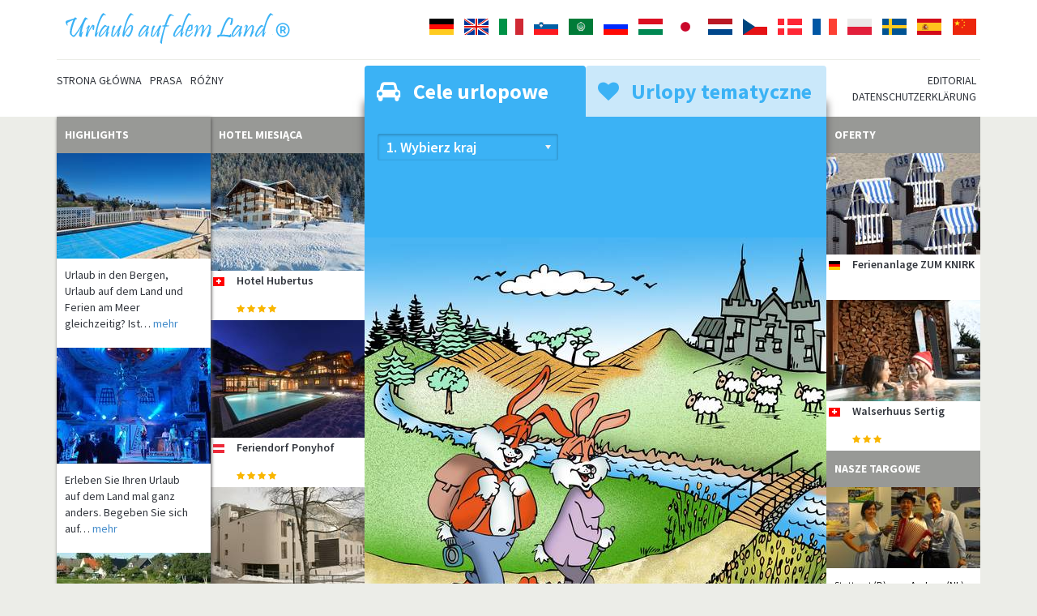

--- FILE ---
content_type: text/html; charset=utf-8
request_url: https://www.urlaubaufdemland.info/pl/
body_size: 15768
content:
<!DOCTYPE html>
<html>
<head>

<meta charset="utf-8">
<!-- 
	This website is powered by TYPO3 - inspiring people to share!
	TYPO3 is a free open source Content Management Framework initially created by Kasper Skaarhoj and licensed under GNU/GPL.
	TYPO3 is copyright 1998-2026 of Kasper Skaarhoj. Extensions are copyright of their respective owners.
	Information and contribution at https://typo3.org/
-->

<base href="https://www.urlaubaufdemland.info/">


<meta http-equiv="x-ua-compatible" content="IE=edge" />
<meta name="generator" content="TYPO3 CMS" />
<meta name="viewport" content="width=device-width, initial-scale=1.0" />


<link rel="stylesheet" type="text/css" href="/typo3temp/assets/compressed/merged-8f9159605f9fb4f00aa975f38a1187ae-3da2bd8508f602dcbe34992e82fdecec.css?1768770842" media="all">



<script src="/typo3temp/assets/compressed/merged-90db154aefc271b4d63c15c406c08ad6-98a216e19f5e2a5dd4bb46de56c33560.js?1609925819"></script>

<script src="/typo3temp/assets/compressed/merged-992ce30cc67d686a1b69d5d02df35018-a374181ed05ff695aa586ca9eb7fae20.js?1609925819"></script>



<title>urlaubaufdemland.info&nbsp;&raquo;&nbsp;Urlaub auf dem Land</title>		<link href='https://fonts.googleapis.com/css?family=Source+Sans+Pro:400,400italic,700,600,600italic,700italic' rel='stylesheet' type='text/css'>	<link rel="canonical" href="https://www.urlaubaufdemland.info/de/" /><link rel="alternate" hreflang="de-de" href="https://www.urlaubaufdemland.info/de/" /><link rel="alternate" hreflang="en-us" href="https://www.urlaubaufdemland.info/en/" /><link rel="alternate" hreflang="it-it" href="https://www.urlaubaufdemland.info/it/" /><link rel="alternate" hreflang="si-sl" href="https://www.urlaubaufdemland.info/si/" /><link rel="alternate" hreflang="ru-ru" href="https://www.urlaubaufdemland.info/ru/" /><link rel="alternate" hreflang="hu-hu" href="https://www.urlaubaufdemland.info/hu/" /><link rel="alternate" hreflang="nl-nl" href="https://www.urlaubaufdemland.info/nl/" /><link rel="alternate" hreflang="cs-cz" href="https://www.urlaubaufdemland.info/cz/" /><link rel="alternate" hreflang="da-dk" href="https://www.urlaubaufdemland.info/dk/" /><link rel="alternate" hreflang="fr-fr" href="https://www.urlaubaufdemland.info/fr/" /><link rel="alternate" hreflang="pl-pl" href="https://www.urlaubaufdemland.info/pl/" /><link rel="alternate" hreflang="sv-se" href="https://www.urlaubaufdemland.info/se/" /><link rel="alternate" hreflang="es-es" href="https://www.urlaubaufdemland.info/es/" /><link rel="alternate" hreflang="ar-sa" href="https://www.urlaubaufdemland.info/ar/" /><link rel="alternate" hreflang="ja-jp" href="https://www.urlaubaufdemland.info/jp/" /><link rel="alternate" hreflang="zh-cn" href="https://www.urlaubaufdemland.info/cn/" />


</head>
<body class="lang-pl">
<div class="container-fluid header-wrap">
	<div class="container">
		<div class="row header">
			<div class="col-md-4">
				<a href="/pl/"><img src="/fileadmin/templates/img/logo_ual.png" alt="Logo Urlaub auf dem Land" title="Machen Sie Urlaub auf dem Land" class="logo img-responsive"/></a>
			</div>
			<div class="col-md-8 flags">
				<ul class="list-inline text-right">
					<li class="de"><a title="Deutsch" href="/de/"><span class="sr-only">Deutsch</span></a></li>
					<li class="en"><a title="English" href="/en/"><span class="sr-only">English</span></a></li>
					<li class="it"><a title="Italiano" href="/it/"><span class="sr-only">Italiano</span></a></li>
					<li class="si"><a title="Slovenščina" href="/si/"><span class="sr-only">Slovenščina</span></a></li>
					<li class="ar"><a title="Arabisch" href="/ar/"><span class="sr-only">Arabisch</span></a></li>
					<li class="ru"><a title="Pусский" href="/ru/"><span class="sr-only">Pусский</span></a></li>
					<li class="hu"><a title="Magyar" href="/hu/"><span class="sr-only">Magyar</span></a></li>
					<li class="jp"><a title="Japanisch" href="/jp/"><span class="sr-only">Japanisch</span></a></li>
					<li class="nl"><a title="Nederlands" href="/nl/"><span class="sr-only">Nederlands</span></a></li>
					<li class="cz"><a title="Česky" href="/cz/"><span class="sr-only">Česky</span></a></li>
					<li class="dk"><a title="Dansk" href="/dk/"><span class="sr-only">Dansk</span></a></li>
					<li class="fr"><a title="Français" href="/fr/"><span class="sr-only">Français</span></a></li>
					<li class="pl"><a title="Polski" href="/pl/"><span class="sr-only">Polski</span></a></li>
					<li class="se"><a title="Svenska" href="/se/"><span class="sr-only">Svenska</span></a></li>
					<li class="es"><a title="Español" href="/es/"><span class="sr-only">Español</span></a></li>
					<li class="cn"><a title="Chinesisch" href="/cn/"><span class="sr-only">Chinesisch</span></a></li>
				</ul>
			</div>
		</div>

		<div class="row menu">
			<div class="col-md-4">
				<nav>
					<ul class="list-inline"><li><a href="/pl/">Strona główna</a></li><li><a href="/pl/prasa">Prasa</a></li><li><a href="/pl/rozny">Różny</a></li></ul>
				</nav>
			</div>
			<div class="col-md-2 col-md-offset-6">
				<nav>
					<ul class="list-inline text-right"><li><a href="https://www.urlaubindenbergen.de/pl/editorial" target="_blank">Editorial</a></li><li><a href="https://www.urlaubindenbergen.de/de/datenschutz" target="_blank">Datenschutzerklärung</a></li></ul>
				</nav>
			</div>
		</div>
	</div>
</div>
<div class="container content-wrap">
	<div class="row content">
		<div class="col-md-2 col-xs-12 col-highlights">
			<div class="teaser-listing">
				
    

            <div id="c2878" class="frame frame-default frame-type-list frame-layout-0">
                
                
                    



                
                
                    



                
                

    
        	
    <h2>Highlights</h2>
    <div id="scrollbox-highlight" class="teaser-listing-scrollbox">
        <ul class="list-unstyled">

            
                <li class="teaser-item">
                    
                        
                            <div class="teaser-image">
                                <a href="#" data-toggle="modal" data-target="#modal-highlight-164" title="Landurlaub auf einer Finca?">
                                    <img class="img-responsive" alt="Bild zu Landurlaub auf einer Finca?" src="/fileadmin/_processed_/8/1/csm_20230501_134835_c16455ffa7.jpg" width="190" height="143" />
                                </a>
                            </div>
                        
                    
                    
                        <p>
                            Urlaub in den Bergen, Urlaub auf dem Land und Ferien am Meer gleichzeitig? Ist&hellip;
                            <a href="#" data-toggle="modal" data-target="#modal-highlight-164" title="Landurlaub auf einer Finca?">mehr</a></p>
                    
                </li>
            
                <li class="teaser-item">
                    
                        
                            <div class="teaser-image">
                                <a href="#" data-toggle="modal" data-target="#modal-highlight-125" title="In der Burg Plankenstein das Mittelalter hautnah erleben ...">
                                    <img class="img-responsive" alt="Bild zu In der Burg Plankenstein das Mittelalter hautnah erleben ..." src="/fileadmin/_processed_/9/2/csm_A-TexingPlankenstein-HIGH-Event_286ce43c54.jpg" width="190" height="143" />
                                </a>
                            </div>
                        
                    
                    
                        <p>
                            Erleben Sie Ihren Urlaub auf dem Land mal ganz anders. Begeben Sie sich auf&hellip;
                            <a href="#" data-toggle="modal" data-target="#modal-highlight-125" title="In der Burg Plankenstein das Mittelalter hautnah erleben ...">mehr</a></p>
                    
                </li>
            
                <li class="teaser-item">
                    
                        
                            <div class="teaser-image">
                                <a href="#" data-toggle="modal" data-target="#modal-highlight-151" title="Ein Besuch im Storchendorf Bergenhusen">
                                    <img class="img-responsive" alt="Bild zu Ein Besuch im Storchendorf Bergenhusen" src="/fileadmin/_processed_/b/a/csm_D-Tarp-GrBinnenland-HIGH-Stoerche_189bb7a44c.jpg" width="190" height="192" />
                                </a>
                            </div>
                        
                    
                    
                        <p>
                            Im Urlaub auf dem Land bei unserem Partner - der Gebietsgemeinschaft Grünes&hellip;
                            <a href="#" data-toggle="modal" data-target="#modal-highlight-151" title="Ein Besuch im Storchendorf Bergenhusen">mehr</a></p>
                    
                </li>
            
                <li class="teaser-item">
                    
                        
                            <div class="teaser-image">
                                <a href="#" data-toggle="modal" data-target="#modal-highlight-158" title="Aussichchtsturm Büchlberg">
                                    <img class="img-responsive" alt="Bild zu Aussichchtsturm Büchlberg" src="/fileadmin/_processed_/2/b/csm_D-Buechlberg-HIGH-Aussichtsturm_9023c32664.jpg" width="190" height="126" />
                                </a>
                            </div>
                        
                    
                    
                        <p>
                            Im Naturschutzgebiet Bergholz im Süden des Bayerischen Waldes liegt der&hellip;
                            <a href="#" data-toggle="modal" data-target="#modal-highlight-158" title="Aussichchtsturm Büchlberg">mehr</a></p>
                    
                </li>
            
                <li class="teaser-item">
                    
                        
                            <div class="teaser-image">
                                <a href="#" data-toggle="modal" data-target="#modal-highlight-86" title="GACKERN - Das Geflügelfest in St. Andrä im Lavanttal">
                                    <img class="img-responsive" alt="Bild zu GACKERN - Das Geflügelfest in St. Andrä im Lavanttal" src="/fileadmin/_processed_/a/2/csm_A-StAndrae-Gackern_aa6913ae63.jpg" width="190" height="148" />
                                </a>
                            </div>
                        
                    
                    
                        <p>
                            Jedes Jahr im August wird bei unserem Urlaub auf dem Land - Partner St. Andrä im&hellip;
                            <a href="#" data-toggle="modal" data-target="#modal-highlight-86" title="GACKERN - Das Geflügelfest in St. Andrä im Lavanttal">mehr</a></p>
                    
                </li>
            
                <li class="teaser-item">
                    
                        
                            <div class="teaser-image">
                                <a href="#" data-toggle="modal" data-target="#modal-highlight-93" title="Porsche-Diesel Traktoren in Gremersdorf bewundern">
                                    <img class="img-responsive" alt="Bild zu Porsche-Diesel Traktoren in Gremersdorf bewundern" src="/fileadmin/_processed_/5/9/csm_OS-GremersdorfHotel-Highlight_55ad96e354.jpg" width="190" height="136" />
                                </a>
                            </div>
                        
                    
                    
                        <p>
                            Mögen Sie die roten Nasen? Dann sind Sie bei unserem Urlaub auf dem Land&hellip;
                            <a href="#" data-toggle="modal" data-target="#modal-highlight-93" title="Porsche-Diesel Traktoren in Gremersdorf bewundern">mehr</a></p>
                    
                </li>
            
                <li class="teaser-item">
                    
                        
                            <div class="teaser-image">
                                <a href="#" data-toggle="modal" data-target="#modal-highlight-166" title="Schneeschuhtouren durch Montafon">
                                    <img class="img-responsive" alt="Bild zu Schneeschuhtouren durch Montafon" src="/fileadmin/_processed_/2/c/csm_A-SchrunsAuhof-HIGH-Schneeschuh_3633964fd2.jpg" width="190" height="133" />
                                </a>
                            </div>
                        
                    
                    
                        <p>
                            Das Montafon mit seinen 150 km ausgeschilderten Schneeschuhrouten und unzähligen&hellip;
                            <a href="#" data-toggle="modal" data-target="#modal-highlight-166" title="Schneeschuhtouren durch Montafon">mehr</a></p>
                    
                </li>
            
                <li class="teaser-item">
                    
                        
                            <div class="teaser-image">
                                <a href="#" data-toggle="modal" data-target="#modal-highlight-110" title="Der erste Solarskilift der Welt im Safiental">
                                    <img class="img-responsive" alt="Bild zu Der erste Solarskilift der Welt im Safiental" src="/fileadmin/_processed_/8/1/csm_CH-Safiental-W-Solarskilift_cfffb6ab2e.jpg" width="190" height="129" />
                                </a>
                            </div>
                        
                    
                    
                        <p>
                            In der Region Safiental-Rheinschlucht (Kanton Graubünden in der Schweiz) finden&hellip;
                            <a href="#" data-toggle="modal" data-target="#modal-highlight-110" title="Der erste Solarskilift der Welt im Safiental">mehr</a></p>
                    
                </li>
            
                <li class="teaser-item">
                    
                        
                            <div class="teaser-image">
                                <a href="#" data-toggle="modal" data-target="#modal-highlight-83" title="Der Pfingstritt zu Bad Kötzting">
                                    <img class="img-responsive" alt="Bild zu Der Pfingstritt zu Bad Kötzting" src="/fileadmin/_processed_/a/6/csm_D-BadKoetzting-Pfingstritt_03eab95a47.jpg" width="190" height="167" />
                                </a>
                            </div>
                        
                    
                    
                        <p>
                            Der Pfingstritt zu Bad Kötzting zählt zu den größten berittenen Bittprozessionen&hellip;
                            <a href="#" data-toggle="modal" data-target="#modal-highlight-83" title="Der Pfingstritt zu Bad Kötzting">mehr</a></p>
                    
                </li>
            
                <li class="teaser-item">
                    
                        
                            <div class="teaser-image">
                                <a href="#" data-toggle="modal" data-target="#modal-highlight-123" title="Urlaub auf dem Land mit Yaks">
                                    <img class="img-responsive" alt="Bild zu Urlaub auf dem Land mit Yaks" src="/fileadmin/_processed_/1/b/csm_A-FontanellaBiohuette-S-Yaks-High_b821e30255.jpg" width="190" height="119" />
                                </a>
                            </div>
                        
                    
                    
                        <p>
                            Mit einem Yak auf Du und Du? Das können Sie auf der Alpe Fatnella (Alm) in&hellip;
                            <a href="#" data-toggle="modal" data-target="#modal-highlight-123" title="Urlaub auf dem Land mit Yaks">mehr</a></p>
                    
                </li>
            
                <li class="teaser-item">
                    
                        
                            <div class="teaser-image">
                                <a href="#" data-toggle="modal" data-target="#modal-highlight-128" title="Das Hotel Central am See hat Mini Beiz Dini Beiz gewonnen">
                                    <img class="img-responsive" alt="Bild zu Das Hotel Central am See hat Mini Beiz Dini Beiz gewonnen" src="/fileadmin/_processed_/5/7/csm_CH-WeggisCentral-2020-HIGH-Terrasse.jpeg_51dca953dc.jpg" width="190" height="127" />
                                </a>
                            </div>
                        
                    
                    
                        <p>
                            Unser Urlaub auf dem Land Partner am Vierwaldstättersee in der Schweiz, das&hellip;
                            <a href="#" data-toggle="modal" data-target="#modal-highlight-128" title="Das Hotel Central am See hat Mini Beiz Dini Beiz gewonnen">mehr</a></p>
                    
                </li>
            
                <li class="teaser-item">
                    
                        
                            <div class="teaser-image">
                                <a href="#" data-toggle="modal" data-target="#modal-highlight-144" title="WELTEIT EINZIGARTIG: Die „Erlebnisgolfanlage“ in Wiesmoor">
                                    <img class="img-responsive" alt="Bild zu WELTEIT EINZIGARTIG: Die „Erlebnisgolfanlage“ in Wiesmoor" src="/fileadmin/_processed_/e/9/csm_NS-Wiesmoor-GOLF_7480f4a66d.jpg" width="190" height="128" />
                                </a>
                            </div>
                        
                    
                    
                        <p>
                            Die „Erlebnisgolfanlage“ direkt neben dem „Blumenreich“ bietet Spiel, Spannung&hellip;
                            <a href="#" data-toggle="modal" data-target="#modal-highlight-144" title="WELTEIT EINZIGARTIG: Die „Erlebnisgolfanlage“ in Wiesmoor">mehr</a></p>
                    
                </li>
            
                <li class="teaser-item">
                    
                        
                            <div class="teaser-image">
                                <a href="#" data-toggle="modal" data-target="#modal-highlight-109" title="Erkunden Sie Rußland und Amerika an nur einem Tag">
                                    <img class="img-responsive" alt="Bild zu Erkunden Sie Rußland und Amerika an nur einem Tag" src="/fileadmin/_processed_/a/3/csm_NS-Friedeburg-Amerika-High-2019_8ce6fb7537.jpg" width="190" height="154" />
                                </a>
                            </div>
                        
                    
                    
                        <p>
                            Erkunden Sie Rußland und Amerika an nur einem Tag! Dies ist nur in Ostfriesland&hellip;
                            <a href="#" data-toggle="modal" data-target="#modal-highlight-109" title="Erkunden Sie Rußland und Amerika an nur einem Tag">mehr</a></p>
                    
                </li>
            
                <li class="teaser-item">
                    
                        
                            <div class="teaser-image">
                                <a href="#" data-toggle="modal" data-target="#modal-highlight-127" title="Urlaub auf dem Land im Naturisten-Feriendorf">
                                    <img class="img-responsive" alt="Bild zu Urlaub auf dem Land im Naturisten-Feriendorf" src="/fileadmin/_processed_/a/3/csm_A-EberndorfRutar-Nacktwandern_2b28dc6378.jpg" width="190" height="127" />
                                </a>
                            </div>
                        
                    
                    
                        <p>
                            Ferien ganz ohne Kleiderzwang? Da sind Sie bei unserem Urlaub auf dem&hellip;
                            <a href="#" data-toggle="modal" data-target="#modal-highlight-127" title="Urlaub auf dem Land im Naturisten-Feriendorf">mehr</a></p>
                    
                </li>
            
                <li class="teaser-item">
                    
                        
                            <div class="teaser-image">
                                <a href="#" data-toggle="modal" data-target="#modal-highlight-149" title="Romantische Übernachtung im Heustadl">
                                    <img class="img-responsive" alt="Bild zu Romantische Übernachtung im Heustadl" src="/fileadmin/_processed_/2/2/csm_A-DorfgasteinUnterbergerin-HIGH-Heustadl_a058dd0815.jpg" width="190" height="158" />
                                </a>
                            </div>
                        
                    
                    
                        <p>
                            Rundherum Stroh und duftendes Heu. Wie „ein Bett im Kornfeld“, nur mit urigem&hellip;
                            <a href="#" data-toggle="modal" data-target="#modal-highlight-149" title="Romantische Übernachtung im Heustadl">mehr</a></p>
                    
                </li>
            
                <li class="teaser-item">
                    
                        
                            <div class="teaser-image">
                                <a href="#" data-toggle="modal" data-target="#modal-highlight-147" title="Königsfeld – der Kurort mit Heilklima und eigenZEIT">
                                    <img class="img-responsive" alt="Bild zu Königsfeld – der Kurort mit Heilklima und eigenZEIT" src="/fileadmin/_processed_/0/0/csm_D-Koenigsfeld-HIGH-Eigenzeit_2b943abeb6.jpg" width="190" height="143" />
                                </a>
                            </div>
                        
                    
                    
                        <p>
                            Unser Urlaub auf dem Land Partner, der Kurort Königsfeld im Schwarzwald kann&hellip;
                            <a href="#" data-toggle="modal" data-target="#modal-highlight-147" title="Königsfeld – der Kurort mit Heilklima und eigenZEIT">mehr</a></p>
                    
                </li>
            

        </ul>
    </div>
</div>
</div>
</div>


	<div class="modal fade modal-ziel" id="modal-highlight-83" tabindex="-1" role="dialog" aria-hidden="true">
    <div class="modal-dialog">
        <div class="modal-content">
            <div class="modal-header">
                <button type="button" class="close" data-dismiss="modal"><span aria-hidden="true">&times;</span><span class="sr-only">Zamykać</span></button>
                <h4 class="modal-title">Der Pfingstritt zu Bad Kötzting</h4>
            </div>
            <div class="modal-body">
                <div class="row">
                    <div class="col-md-12 text-center">
                        <p>Der <strong>Pfingstritt zu Bad Kötzting</strong> zählt zu den größten berittenen Bittprozessionen Europas und geht auf ein Gelöbnis aus dem Jahre 1412 zurück. Machen Sie einmal Ferien bei unserem Urlaub auf dem Land Partner Bad Kötzting. Alle Jahre am Pfingstmontag (pünktlich um 8.00 Uhr) ziehen über 600 bis 700 Reiter betend auf geschmückten Pferden und in alten Trachten hinaus durchs Zellertal nach Steinbühl.</p>
                        
                            <p><a href="https://bad-koetzting.de/kultur/pfingsten-in-bad-koetzting/der-pfingstritt/" target="blank" class="btn btn-default btn-action" title="Der Pfingstritt zu Bad Kötzting"><i class="fa fa-external-link"></i> Strona internetowa</a></p>
                        
                    </div>
                </div>
				
                    <div class="row big-media">
                        <div class="col-md-12 col-xs-12">
                            <div id="carousel-highlight-details83" class="carousel slide" data-ride="carousel">
                                
                                <div class="carousel-inner">
                                    
                                        <div class="item active">
                                            <img class="img-responsive" alt="Bild zu Der Pfingstritt zu Bad Kötzting" src="/fileadmin/_processed_/a/6/csm_D-BadKoetzting-Pfingstritt_5f988461f5.jpg" width="568" height="499" />
                                        </div>
                                    
                                </div>
                            </div>
                        </div>
                    </div>
                
                <span class="sr-only">
                    <a href="/pl/details-highlight?tx_ivshotel_pi1%5Baction%5D=show&amp;tx_ivshotel_pi1%5Bcontroller%5D=Highlight&amp;tx_ivshotel_pi1%5Bhighlight%5D=83&amp;cHash=a617747716467fc48614ff85b94e5614">
                        Szczegóły
                    </a>
                </span>
            </div>
            <div class="modal-footer">
                <button type="button" class="btn btn-default" data-dismiss="modal">Zamykać</button>
            </div>
        </div>
    </div>
</div>

	<div class="modal fade modal-ziel" id="modal-highlight-86" tabindex="-1" role="dialog" aria-hidden="true">
    <div class="modal-dialog">
        <div class="modal-content">
            <div class="modal-header">
                <button type="button" class="close" data-dismiss="modal"><span aria-hidden="true">&times;</span><span class="sr-only">Zamykać</span></button>
                <h4 class="modal-title">GACKERN - Das Geflügelfest in St. Andrä im Lavanttal</h4>
            </div>
            <div class="modal-body">
                <div class="row">
                    <div class="col-md-12 text-center">
                        <p>Jedes Jahr im August wird bei unserem Urlaub auf dem Land - Partner St. Andrä im Lavanttal elf Tage lang "gegackert". Die Attraktion in Kärnten ist das große Geflügelfest auf der Loretowiese mit Live-Musik, internationalen Geflügelspezialitäten und den Highlander Wettkämpfen. Gackern Sie mit!</p>
                        
                            <p><a href="http://www.gackern.com" target="blank" class="btn btn-default btn-action" title="GACKERN - Das Geflügelfest in St. Andrä im Lavanttal"><i class="fa fa-external-link"></i> Strona internetowa</a></p>
                        
                    </div>
                </div>
				
                    <div class="row big-media">
                        <div class="col-md-12 col-xs-12">
                            <div id="carousel-highlight-details86" class="carousel slide" data-ride="carousel">
                                
                                <div class="carousel-inner">
                                    
                                        <div class="item active">
                                            <img class="img-responsive" alt="Bild zu GACKERN - Das Geflügelfest in St. Andrä im Lavanttal" src="/fileadmin/_processed_/a/2/csm_A-StAndrae-Gackern_cbc8d32a9b.jpg" width="568" height="443" />
                                        </div>
                                    
                                </div>
                            </div>
                        </div>
                    </div>
                
                <span class="sr-only">
                    <a href="/pl/details-highlight?tx_ivshotel_pi1%5Baction%5D=show&amp;tx_ivshotel_pi1%5Bcontroller%5D=Highlight&amp;tx_ivshotel_pi1%5Bhighlight%5D=86&amp;cHash=3b7da2289f1944571a0899202d198057">
                        Szczegóły
                    </a>
                </span>
            </div>
            <div class="modal-footer">
                <button type="button" class="btn btn-default" data-dismiss="modal">Zamykać</button>
            </div>
        </div>
    </div>
</div>

	<div class="modal fade modal-ziel" id="modal-highlight-93" tabindex="-1" role="dialog" aria-hidden="true">
    <div class="modal-dialog">
        <div class="modal-content">
            <div class="modal-header">
                <button type="button" class="close" data-dismiss="modal"><span aria-hidden="true">&times;</span><span class="sr-only">Zamykać</span></button>
                <h4 class="modal-title">Porsche-Diesel Traktoren in Gremersdorf bewundern</h4>
            </div>
            <div class="modal-body">
                <div class="row">
                    <div class="col-md-12 text-center">
                        <p>Mögen Sie die <span style="font-weight: bold; ">roten Nasen</span>? Dann sind Sie bei unserem Urlaub auf dem Land Partner, dem Hotel Gremersdorf in Ostholstein genau richtig. Ein Traktor der Firma PORSCHE, ein echter Porsche-Diesel Super aus den 50er Jahren steht sogar in der Hotellobby und ist Blickfang für Jung und Alt.</p>
                        
                            <p><a href="http://www.hotel-gremersdorf.de" target="blank" class="btn btn-default btn-action" title="Porsche-Diesel Traktoren in Gremersdorf bewundern"><i class="fa fa-external-link"></i> Strona internetowa</a></p>
                        
                    </div>
                </div>
				
                    <div class="row big-media">
                        <div class="col-md-12 col-xs-12">
                            <div id="carousel-highlight-details93" class="carousel slide" data-ride="carousel">
                                
                                <div class="carousel-inner">
                                    
                                        <div class="item active">
                                            <img class="img-responsive" alt="Bild zu Porsche-Diesel Traktoren in Gremersdorf bewundern" src="/fileadmin/_processed_/5/9/csm_OS-GremersdorfHotel-Highlight_fdf24be6fb.jpg" width="568" height="405" />
                                        </div>
                                    
                                </div>
                            </div>
                        </div>
                    </div>
                
                <span class="sr-only">
                    <a href="/pl/details-highlight?tx_ivshotel_pi1%5Baction%5D=show&amp;tx_ivshotel_pi1%5Bcontroller%5D=Highlight&amp;tx_ivshotel_pi1%5Bhighlight%5D=93&amp;cHash=a3f2a2cc195b16144641fc38edcefd2d">
                        Szczegóły
                    </a>
                </span>
            </div>
            <div class="modal-footer">
                <button type="button" class="btn btn-default" data-dismiss="modal">Zamykać</button>
            </div>
        </div>
    </div>
</div>

	<div class="modal fade modal-ziel" id="modal-highlight-109" tabindex="-1" role="dialog" aria-hidden="true">
    <div class="modal-dialog">
        <div class="modal-content">
            <div class="modal-header">
                <button type="button" class="close" data-dismiss="modal"><span aria-hidden="true">&times;</span><span class="sr-only">Zamykać</span></button>
                <h4 class="modal-title">Erkunden Sie Rußland und Amerika an nur einem Tag</h4>
            </div>
            <div class="modal-body">
                <div class="row">
                    <div class="col-md-12 text-center">
                        <p>Erkunden Sie <span style="font-weight: bold; ">Rußland</span> und<span style="font-weight: bold; "> Amerika</span> an nur einem Tag! Dies ist nur in Ostfriesland möglich. Bei unserem Urlaub auf dem Land Partner, der Tourist-Information Friedeburg sind die beiden Ortsteile "Rußland" und "Amerika" durch zwei abwechslungsreiche Rundwanderwege verbunden. Eine Urkunde bestätigt Ihnen zum Abschluss, dass Sie zwischen den beiden "Weltmächten" gewandert sind.</p>
                        
                            <p><a href="http://www.urlaub-friedeburg.de" target="blank" class="btn btn-default btn-action" title="Erkunden Sie Rußland und Amerika an nur einem Tag"><i class="fa fa-external-link"></i> Strona internetowa</a></p>
                        
                    </div>
                </div>
				
                    <div class="row big-media">
                        <div class="col-md-12 col-xs-12">
                            <div id="carousel-highlight-details109" class="carousel slide" data-ride="carousel">
                                
                                <div class="carousel-inner">
                                    
                                        <div class="item active">
                                            <img class="img-responsive" alt="Bild zu Erkunden Sie Rußland und Amerika an nur einem Tag" src="/fileadmin/_processed_/a/3/csm_NS-Friedeburg-Amerika-High-2019_7715affce9.jpg" width="568" height="460" />
                                        </div>
                                    
                                </div>
                            </div>
                        </div>
                    </div>
                
                <span class="sr-only">
                    <a href="/pl/details-highlight?tx_ivshotel_pi1%5Baction%5D=show&amp;tx_ivshotel_pi1%5Bcontroller%5D=Highlight&amp;tx_ivshotel_pi1%5Bhighlight%5D=109&amp;cHash=f943d0673ef21b81da41f5d1119013ca">
                        Szczegóły
                    </a>
                </span>
            </div>
            <div class="modal-footer">
                <button type="button" class="btn btn-default" data-dismiss="modal">Zamykać</button>
            </div>
        </div>
    </div>
</div>

	<div class="modal fade modal-ziel" id="modal-highlight-110" tabindex="-1" role="dialog" aria-hidden="true">
    <div class="modal-dialog">
        <div class="modal-content">
            <div class="modal-header">
                <button type="button" class="close" data-dismiss="modal"><span aria-hidden="true">&times;</span><span class="sr-only">Zamykać</span></button>
                <h4 class="modal-title">Der erste Solarskilift der Welt im Safiental</h4>
            </div>
            <div class="modal-body">
                <div class="row">
                    <div class="col-md-12 text-center">
                        <p>In der Region Safiental-Rheinschlucht (Kanton Graubünden in der Schweiz) finden Sie immer eine intakte Kulturlandschaft und eine lebendige Walserkultur. Zum Beispiel im kleinen <span style="font-weight: bold; ">Bergdorf Tenna</span> setzt man seit 2011 auch beim Skifahren auf die Sonnenenergie. Der <span style="font-weight: bold; ">Solarskilift, der erste weltweit, </span>gibt dem Skisport eine neue ökologische Komponente. Die 82 Solarwings mit je 3 Panels sind auf zwei Tragseilen oberhalb des Transportseils montiert und versorgen den Skilift das ganze Jahr über mit Strom. Im Jahr wird ca. 100.000 kWh Strom produziert. Der überschüssige Strom wird ins örtliche Versorgungsnetz gespiesen und versorgt so auch private Haushalte. Der Skilift ist jeweils ab ca. Mitte Dezember bis Mitte März in Betrieb.</p>
                        
                            <p><a href="http://www.solarskilift.ch" target="blank" class="btn btn-default btn-action" title="Der erste Solarskilift der Welt im Safiental"><i class="fa fa-external-link"></i> Strona internetowa</a></p>
                        
                    </div>
                </div>
				
                    <div class="row big-media">
                        <div class="col-md-12 col-xs-12">
                            <div id="carousel-highlight-details110" class="carousel slide" data-ride="carousel">
                                
                                <div class="carousel-inner">
                                    
                                        <div class="item active">
                                            <img class="img-responsive" alt="Bild zu Der erste Solarskilift der Welt im Safiental" src="/fileadmin/_processed_/8/1/csm_CH-Safiental-W-Solarskilift_52f2fcddbc.jpg" width="568" height="384" />
                                        </div>
                                    
                                </div>
                            </div>
                        </div>
                    </div>
                
                <span class="sr-only">
                    <a href="/pl/details-highlight?tx_ivshotel_pi1%5Baction%5D=show&amp;tx_ivshotel_pi1%5Bcontroller%5D=Highlight&amp;tx_ivshotel_pi1%5Bhighlight%5D=110&amp;cHash=e418bbc54bf0dbc8efdcb383908f6ce6">
                        Szczegóły
                    </a>
                </span>
            </div>
            <div class="modal-footer">
                <button type="button" class="btn btn-default" data-dismiss="modal">Zamykać</button>
            </div>
        </div>
    </div>
</div>

	<div class="modal fade modal-ziel" id="modal-highlight-123" tabindex="-1" role="dialog" aria-hidden="true">
    <div class="modal-dialog">
        <div class="modal-content">
            <div class="modal-header">
                <button type="button" class="close" data-dismiss="modal"><span aria-hidden="true">&times;</span><span class="sr-only">Zamykać</span></button>
                <h4 class="modal-title">Urlaub auf dem Land mit Yaks</h4>
            </div>
            <div class="modal-body">
                <div class="row">
                    <div class="col-md-12 text-center">
                        <p>Mit einem <span style="font-weight: bold; ">Yak</span> auf Du und Du? Das können Sie auf der Alpe Fatnella (Alm) in Vorarlberg (Österreich) erleben, bei unserem Urlaub auf dem Land Partner, auf dem Bio-Bauernhof der Familie Burtscher in Fontanella. Genießen Sie mit Ihrer <span style="font-weight: bold;">Familie</span> und <span style="font-weight: bold;">mit Ihren Kindern</span> das Land-Leben mit vielen Tieren und die&nbsp; zahlreichen Möglichkeiten für Abenteuer- und Geländespiele.</p>
                        
                            <p><a href="http://www.biohuette-fontanella.at" target="blank" class="btn btn-default btn-action" title="Urlaub auf dem Land mit Yaks"><i class="fa fa-external-link"></i> Strona internetowa</a></p>
                        
                    </div>
                </div>
				
                    <div class="row big-media">
                        <div class="col-md-12 col-xs-12">
                            <div id="carousel-highlight-details123" class="carousel slide" data-ride="carousel">
                                
                                <div class="carousel-inner">
                                    
                                        <div class="item active">
                                            <img class="img-responsive" alt="Bild zu Urlaub auf dem Land mit Yaks" src="/fileadmin/_processed_/1/b/csm_A-FontanellaBiohuette-S-Yaks-High_cc980986da.jpg" width="568" height="356" />
                                        </div>
                                    
                                </div>
                            </div>
                        </div>
                    </div>
                
                <span class="sr-only">
                    <a href="/pl/details-highlight?tx_ivshotel_pi1%5Baction%5D=show&amp;tx_ivshotel_pi1%5Bcontroller%5D=Highlight&amp;tx_ivshotel_pi1%5Bhighlight%5D=123&amp;cHash=a8bee281aec2daa1ee2cf3391c7a9ee3">
                        Szczegóły
                    </a>
                </span>
            </div>
            <div class="modal-footer">
                <button type="button" class="btn btn-default" data-dismiss="modal">Zamykać</button>
            </div>
        </div>
    </div>
</div>

	<div class="modal fade modal-ziel" id="modal-highlight-125" tabindex="-1" role="dialog" aria-hidden="true">
    <div class="modal-dialog">
        <div class="modal-content">
            <div class="modal-header">
                <button type="button" class="close" data-dismiss="modal"><span aria-hidden="true">&times;</span><span class="sr-only">Zamykać</span></button>
                <h4 class="modal-title">In der Burg Plankenstein das Mittelalter hautnah erleben ...</h4>
            </div>
            <div class="modal-body">
                <div class="row">
                    <div class="col-md-12 text-center">
                        <p>Erleben Sie Ihren Urlaub auf dem Land mal ganz anders. Begeben Sie sich auf Entdeckungsreise durch die über 800 Jahre alte Burg. Genießen Sie die Ausstrahlung des geschichtsträchtigen Gebäudes und extravagante Stunden im Märchenschloss. Die Burg Plankenstein ist der perfekte Platz für Ihre Feiern und außergewöhnliche Events. Ob in geselliger Runde in der Burgtaverne oder in exklusiver Atmosphäre in einem der wunderschönen Säle - Burg Plankenstein bietet den passenden Rahmen für jede Feier.</p>
                        
                            <p><a href="https://www.burgplankenstein.at/erleben" target="blank" class="btn btn-default btn-action" title="In der Burg Plankenstein das Mittelalter hautnah erleben ..."><i class="fa fa-external-link"></i> Strona internetowa</a></p>
                        
                    </div>
                </div>
				
                    <div class="row big-media">
                        <div class="col-md-12 col-xs-12">
                            <div id="carousel-highlight-details125" class="carousel slide" data-ride="carousel">
                                
                                <div class="carousel-inner">
                                    
                                        <div class="item active">
                                            <img class="img-responsive" alt="Bild zu In der Burg Plankenstein das Mittelalter hautnah erleben ..." src="/fileadmin/_processed_/9/2/csm_A-TexingPlankenstein-HIGH-Event_0b7e7d6728.jpg" width="568" height="427" />
                                        </div>
                                    
                                </div>
                            </div>
                        </div>
                    </div>
                
                <span class="sr-only">
                    <a href="/pl/details-highlight?tx_ivshotel_pi1%5Baction%5D=show&amp;tx_ivshotel_pi1%5Bcontroller%5D=Highlight&amp;tx_ivshotel_pi1%5Bhighlight%5D=125&amp;cHash=1b922c05590320a3f2b60d5b0ca90a2e">
                        Szczegóły
                    </a>
                </span>
            </div>
            <div class="modal-footer">
                <button type="button" class="btn btn-default" data-dismiss="modal">Zamykać</button>
            </div>
        </div>
    </div>
</div>

	<div class="modal fade modal-ziel" id="modal-highlight-127" tabindex="-1" role="dialog" aria-hidden="true">
    <div class="modal-dialog">
        <div class="modal-content">
            <div class="modal-header">
                <button type="button" class="close" data-dismiss="modal"><span aria-hidden="true">&times;</span><span class="sr-only">Zamykać</span></button>
                <h4 class="modal-title">Urlaub auf dem Land im Naturisten-Feriendorf</h4>
            </div>
            <div class="modal-body">
                <div class="row">
                    <div class="col-md-12 text-center">
                        <p><span style="font-weight: bold; ">Ferien ganz ohne Kleiderzwang?</span> Da sind Sie bei unserem Urlaub auf dem Land-Partner in Kärntnen, dem Naturisten Feriendorf Rutar Lido in Eberndorf (Österreich) bestens aufgehoben. Werden Sie eins mit der Natur bei einem Urlaub am See - auf der Sonnenseite der Alpen. Hier wird die NATÜRLICHE FREIHEIT Groß geschrieben!<span style="font-family: Arial, &quot;Helvetica Neue&quot;, Helvetica, sans-serif; "> </span><span style="font-family: Arial, &quot;Helvetica Neue&quot;, Helvetica, sans-serif; "></span></p>
                        
                            <p><a href="http://www.rutarlido.at" target="blank" class="btn btn-default btn-action" title="Urlaub auf dem Land im Naturisten-Feriendorf"><i class="fa fa-external-link"></i> Strona internetowa</a></p>
                        
                    </div>
                </div>
				
                    <div class="row big-media">
                        <div class="col-md-12 col-xs-12">
                            <div id="carousel-highlight-details127" class="carousel slide" data-ride="carousel">
                                
                                <div class="carousel-inner">
                                    
                                        <div class="item active">
                                            <img class="img-responsive" alt="Bild zu Urlaub auf dem Land im Naturisten-Feriendorf" src="/fileadmin/_processed_/a/3/csm_A-EberndorfRutar-Nacktwandern_371fc0666d.jpg" width="568" height="379" />
                                        </div>
                                    
                                </div>
                            </div>
                        </div>
                    </div>
                
                <span class="sr-only">
                    <a href="/pl/details-highlight?tx_ivshotel_pi1%5Baction%5D=show&amp;tx_ivshotel_pi1%5Bcontroller%5D=Highlight&amp;tx_ivshotel_pi1%5Bhighlight%5D=127&amp;cHash=7cd46ac60336b7c0a144e49099823d06">
                        Szczegóły
                    </a>
                </span>
            </div>
            <div class="modal-footer">
                <button type="button" class="btn btn-default" data-dismiss="modal">Zamykać</button>
            </div>
        </div>
    </div>
</div>

	<div class="modal fade modal-ziel" id="modal-highlight-128" tabindex="-1" role="dialog" aria-hidden="true">
    <div class="modal-dialog">
        <div class="modal-content">
            <div class="modal-header">
                <button type="button" class="close" data-dismiss="modal"><span aria-hidden="true">&times;</span><span class="sr-only">Zamykać</span></button>
                <h4 class="modal-title">Das Hotel Central am See hat Mini Beiz Dini Beiz gewonnen</h4>
            </div>
            <div class="modal-body">
                <div class="row">
                    <div class="col-md-12 text-center">
                        <p>Unser Urlaub auf dem Land Partner am Vierwaldstättersee in der Schweiz, das Hotel Central am See in Weggis hat <strong>Mini Beiz Dini Beiz</strong> gewonnen. Das Hotel Central am See ist eines der ältesten Häuser in Weggis, es wurde im Jahr 1882 erbaut. Das Lokal hat eine wunderschöne Terrasse direkt am See mit Blick auf die Alpen. Die Schiffsstation von Weggis liegt unmittelbar neben dem Central. Seit zwei Jahren wirtet Alexander Schütze in Weggis und sein Konzept heisst «Luzern – Bangkok». Auf der Karte finden sich traditionelle Schweizer Speisen wie die originalen Luzerner Fritschipastetli neben authentischen Thailändischen Spezialitäten. Geniessen auch Sie die einmalige Lage und die Spezialitäten des Hotel Central am See.</p>
                        
                            <p><a href="https://www.central-am-see.ch" target="blank" class="btn btn-default btn-action" title="Das Hotel Central am See hat Mini Beiz Dini Beiz gewonnen"><i class="fa fa-external-link"></i> Strona internetowa</a></p>
                        
                    </div>
                </div>
				
                    <div class="row big-media">
                        <div class="col-md-12 col-xs-12">
                            <div id="carousel-highlight-details128" class="carousel slide" data-ride="carousel">
                                
                                <div class="carousel-inner">
                                    
                                        <div class="item active">
                                            <img class="img-responsive" alt="Bild zu Das Hotel Central am See hat Mini Beiz Dini Beiz gewonnen" src="/fileadmin/user_upload/CH-WeggisCentral-2020-HIGH-Terrasse.jpeg.jpg" width="570" height="380" />
                                        </div>
                                    
                                </div>
                            </div>
                        </div>
                    </div>
                
                <span class="sr-only">
                    <a href="/pl/details-highlight?tx_ivshotel_pi1%5Baction%5D=show&amp;tx_ivshotel_pi1%5Bcontroller%5D=Highlight&amp;tx_ivshotel_pi1%5Bhighlight%5D=128&amp;cHash=39b0713966a7823f0323bd71733f3fd7">
                        Szczegóły
                    </a>
                </span>
            </div>
            <div class="modal-footer">
                <button type="button" class="btn btn-default" data-dismiss="modal">Zamykać</button>
            </div>
        </div>
    </div>
</div>

	<div class="modal fade modal-ziel" id="modal-highlight-144" tabindex="-1" role="dialog" aria-hidden="true">
    <div class="modal-dialog">
        <div class="modal-content">
            <div class="modal-header">
                <button type="button" class="close" data-dismiss="modal"><span aria-hidden="true">&times;</span><span class="sr-only">Zamykać</span></button>
                <h4 class="modal-title">WELTEIT EINZIGARTIG: Die „Erlebnisgolfanlage“ in Wiesmoor</h4>
            </div>
            <div class="modal-body">
                <div class="row">
                    <div class="col-md-12 text-center">
                        <p>Die „<span style="font-weight: bold;">Erlebnisgolfanlage</span>“ direkt neben dem „Blumenreich“ bietet Spiel, Spannung und Spaß für Jedermann. Echte „<span style="font-weight: bold;">Ostfriesische“ Hindernisse</span> –wahre Unikate– wie ein wackeliges Schiff oder eine alte Bockwindmühle machen die Golfpartie zu einem Riesenspaß für die ganze Familie. Anders als beim klassischen Golf muss der der Ball den Boden beim Abschlag nicht verlassen, sodass auch neue Spieler schnell Freude am Spiel haben! Auf insgesamt 18 Bahnen gilt es, den Ball mit möglichst wenigen Schlägen in das Loch zu befördern. Abwechslungsreiche Bahnen, die in eine für Wiesmoor typische <span style="font-weight: bold;">Idylle aus </span>Dahlien und anderen <span style="font-weight: bold;">blühenden Pflanze</span>n und Wasserflächen eingebettet sind, geben der „Erlebnisgolfanlage“ den passenden Rahmen. Sowohl zu zweit, mit Ihrer Familie oder Freunden, als auch in einer größeren Gruppe erleben Sie das ganze Jahr über Urlaub auf dem Land in Ostfriesland einmal anders. Zahlreiche kostenlose Parkplätze stehen zur Verfügung, auch hier sind Hunde herzlich willkommen.</p>
                        
                            <p><a href="https://www.tourismus-wiesmoor.de/erlebnisgolf" target="blank" class="btn btn-default btn-action" title="WELTEIT EINZIGARTIG: Die „Erlebnisgolfanlage“ in Wiesmoor"><i class="fa fa-external-link"></i> Strona internetowa</a></p>
                        
                    </div>
                </div>
				
                    <div class="row big-media">
                        <div class="col-md-12 col-xs-12">
                            <div id="carousel-highlight-details144" class="carousel slide" data-ride="carousel">
                                
                                <div class="carousel-inner">
                                    
                                        <div class="item active">
                                            <img class="img-responsive" alt="Bild zu WELTEIT EINZIGARTIG: Die „Erlebnisgolfanlage“ in Wiesmoor" src="/fileadmin/_processed_/e/9/csm_NS-Wiesmoor-GOLF_eaf6b4aad6.jpg" width="568" height="381" />
                                        </div>
                                    
                                </div>
                            </div>
                        </div>
                    </div>
                
                <span class="sr-only">
                    <a href="/pl/details-highlight?tx_ivshotel_pi1%5Baction%5D=show&amp;tx_ivshotel_pi1%5Bcontroller%5D=Highlight&amp;tx_ivshotel_pi1%5Bhighlight%5D=144&amp;cHash=ed490a7a09f7428bb200b3304888c76b">
                        Szczegóły
                    </a>
                </span>
            </div>
            <div class="modal-footer">
                <button type="button" class="btn btn-default" data-dismiss="modal">Zamykać</button>
            </div>
        </div>
    </div>
</div>

	<div class="modal fade modal-ziel" id="modal-highlight-149" tabindex="-1" role="dialog" aria-hidden="true">
    <div class="modal-dialog">
        <div class="modal-content">
            <div class="modal-header">
                <button type="button" class="close" data-dismiss="modal"><span aria-hidden="true">&times;</span><span class="sr-only">Zamykać</span></button>
                <h4 class="modal-title">Romantische Übernachtung im Heustadl</h4>
            </div>
            <div class="modal-body">
                <div class="row">
                    <div class="col-md-12 text-center">
                        <p>Rundherum Stroh und duftendes Heu. Wie „ein Bett im Kornfeld“, nur mit urigem Dach über dem Kopf, kombiniert mit einem Hauch von Abenteuer. Heustadl sind Hütten aus massivem Holz, die im Salzburger Land Jahrhunderte lang zur Heuaufbewahrung direkt an den Feldern gedient haben. Sie liegen direkt am Heu aber in kuscheliger, hochwertiger Bettwäsche und atmen den Duft der getrockneten Wiesengräser. Das ist wohltuend, gesund und entspannend gleichermaßen. Ein tiefer und erholsamer Schlaf stellt sich ein. Und eines steht mit Sicherheit fest: Romantischer geht's definitiv nicht - sehen Sie selbst ...</p>
                        
                            <p><a href="https://dieunterbergerin.com/de/heustadl" target="blank" class="btn btn-default btn-action" title="Romantische Übernachtung im Heustadl"><i class="fa fa-external-link"></i> Strona internetowa</a></p>
                        
                    </div>
                </div>
				
                    <div class="row big-media">
                        <div class="col-md-12 col-xs-12">
                            <div id="carousel-highlight-details149" class="carousel slide" data-ride="carousel">
                                
                                <div class="carousel-inner">
                                    
                                        <div class="item active">
                                            <img class="img-responsive" alt="Bild zu Romantische Übernachtung im Heustadl" src="/fileadmin/_processed_/2/2/csm_A-DorfgasteinUnterbergerin-HIGH-Heustadl_6d5a79a597.jpg" width="568" height="472" />
                                        </div>
                                    
                                </div>
                            </div>
                        </div>
                    </div>
                
                <span class="sr-only">
                    <a href="/pl/details-highlight?tx_ivshotel_pi1%5Baction%5D=show&amp;tx_ivshotel_pi1%5Bcontroller%5D=Highlight&amp;tx_ivshotel_pi1%5Bhighlight%5D=149&amp;cHash=41b2ca590c0e695b8b836be88ea350b2">
                        Szczegóły
                    </a>
                </span>
            </div>
            <div class="modal-footer">
                <button type="button" class="btn btn-default" data-dismiss="modal">Zamykać</button>
            </div>
        </div>
    </div>
</div>

	<div class="modal fade modal-ziel" id="modal-highlight-147" tabindex="-1" role="dialog" aria-hidden="true">
    <div class="modal-dialog">
        <div class="modal-content">
            <div class="modal-header">
                <button type="button" class="close" data-dismiss="modal"><span aria-hidden="true">&times;</span><span class="sr-only">Zamykać</span></button>
                <h4 class="modal-title">Königsfeld – der Kurort mit Heilklima und eigenZEIT</h4>
            </div>
            <div class="modal-body">
                <div class="row">
                    <div class="col-md-12 text-center">
                        <p>Unser Urlaub auf dem Land Partner, der Kurort Königsfeld im Schwarzwald kann etwas Einmaliges bieten: In Königsfeld kann man sich selbst eine<strong> eigenZeit-Kur</strong> verschreiben und bekommt neben zahlreichen naturheilkundlichen Unterstützungen ein breites Angebot an ganz alltäglichen, nichtmedizinischen Impulsen. Verbringen Sie Ihren nächsten Urlaub ganz nach dem Motto: Zum Tempo treibt mich diese Welt - doch <strong>Zeit find´ ich in Königsfeld</strong>!</p>
                        
                            <p><a href="https://www.koenigsfeld.de/Gesundheit-Tourismus/Erholungsparadies-Koenigsfeld" target="blank" class="btn btn-default btn-action" title="Königsfeld – der Kurort mit Heilklima und eigenZEIT"><i class="fa fa-external-link"></i> Strona internetowa</a></p>
                        
                    </div>
                </div>
				
                    <div class="row big-media">
                        <div class="col-md-12 col-xs-12">
                            <div id="carousel-highlight-details147" class="carousel slide" data-ride="carousel">
                                
                                <div class="carousel-inner">
                                    
                                        <div class="item active">
                                            <img class="img-responsive" alt="Bild zu Königsfeld – der Kurort mit Heilklima und eigenZEIT" src="/fileadmin/_processed_/0/0/csm_D-Koenigsfeld-HIGH-Eigenzeit_64ac95624d.jpg" width="568" height="428" />
                                        </div>
                                    
                                </div>
                            </div>
                        </div>
                    </div>
                
                <span class="sr-only">
                    <a href="/pl/details-highlight?tx_ivshotel_pi1%5Baction%5D=show&amp;tx_ivshotel_pi1%5Bcontroller%5D=Highlight&amp;tx_ivshotel_pi1%5Bhighlight%5D=147&amp;cHash=214703820a5469660ef9a3e841e04dc9">
                        Szczegóły
                    </a>
                </span>
            </div>
            <div class="modal-footer">
                <button type="button" class="btn btn-default" data-dismiss="modal">Zamykać</button>
            </div>
        </div>
    </div>
</div>

	<div class="modal fade modal-ziel" id="modal-highlight-151" tabindex="-1" role="dialog" aria-hidden="true">
    <div class="modal-dialog">
        <div class="modal-content">
            <div class="modal-header">
                <button type="button" class="close" data-dismiss="modal"><span aria-hidden="true">&times;</span><span class="sr-only">Zamykać</span></button>
                <h4 class="modal-title">Ein Besuch im Storchendorf Bergenhusen</h4>
            </div>
            <div class="modal-body">
                <div class="row">
                    <div class="col-md-12 text-center">
                        <p>Im Urlaub auf dem Land bei unserem Partner - der Gebietsgemeinschaft Grünes Binnenland - wird es Ihnen niemals langweilig. Bergenhusen – das Storchendorf in Schleswig-Holstein inmitten der einzigartigen Naturlandschaft der Eider-Treene-Sorge-Niederung - ist eines der vielen lohnenden Ausflugziele. Zu allen Jahreszeiten lädt die Region zu spannenden und erholsamen Naturerlebnissen ein. Über 20 Weißstorch-Paare ziehen jedes Jahr ihre Jungen im Dorf groß.</p>
                        
                            <p><a href="https://www.gruenes-binnenland.de/aktivitaeten/erlebnis-und-familienurlaub/" target="blank" class="btn btn-default btn-action" title="Ein Besuch im Storchendorf Bergenhusen"><i class="fa fa-external-link"></i> Strona internetowa</a></p>
                        
                    </div>
                </div>
				
                    <div class="row big-media">
                        <div class="col-md-12 col-xs-12">
                            <div id="carousel-highlight-details151" class="carousel slide" data-ride="carousel">
                                
                                <div class="carousel-inner">
                                    
                                        <div class="item active">
                                            <img class="img-responsive" alt="Bild zu Ein Besuch im Storchendorf Bergenhusen" src="/fileadmin/_processed_/b/a/csm_D-Tarp-GrBinnenland-HIGH-Stoerche_1ee19dad2d.jpg" width="568" height="574" />
                                        </div>
                                    
                                </div>
                            </div>
                        </div>
                    </div>
                
                <span class="sr-only">
                    <a href="/pl/details-highlight?tx_ivshotel_pi1%5Baction%5D=show&amp;tx_ivshotel_pi1%5Bcontroller%5D=Highlight&amp;tx_ivshotel_pi1%5Bhighlight%5D=151&amp;cHash=1b1a1f01d91116684aa38b69e2339563">
                        Szczegóły
                    </a>
                </span>
            </div>
            <div class="modal-footer">
                <button type="button" class="btn btn-default" data-dismiss="modal">Zamykać</button>
            </div>
        </div>
    </div>
</div>

	<div class="modal fade modal-ziel" id="modal-highlight-158" tabindex="-1" role="dialog" aria-hidden="true">
    <div class="modal-dialog">
        <div class="modal-content">
            <div class="modal-header">
                <button type="button" class="close" data-dismiss="modal"><span aria-hidden="true">&times;</span><span class="sr-only">Zamykać</span></button>
                <h4 class="modal-title">Aussichchtsturm Büchlberg</h4>
            </div>
            <div class="modal-body">
                <div class="row">
                    <div class="col-md-12 text-center">
                        <p>Im Naturschutzgebiet Bergholz im Süden des Bayerischen Waldes liegt der Steinbruch Büchlberg mit seinem idyllischen Steinbruchsee. An der höchsten Stelle (540 m.ü.M.) wurde im Jahre 2020 ein ca. 30 Meter hoher Stahlturm mit gleichschlenkigem Dreieck eröffnet. Von der 25 m hohen Plattform hat man einen 360-Grad-Rundblick in die herrliche Landschaft: Im Süden die Alpen bis zum Dachsteinmassiv und im Norden die Hauptberge des Bayerischen Waldes und den Bühmerwald. Geniessen Sie einen atemberaubender Blick über den Dächern von Büchlberg.</p>
                        
                            <p><a href="https://www.buechlberg.de/freizeit-tourismus/aussichtsturm-buechlberg/" target="blank" class="btn btn-default btn-action" title="Aussichchtsturm Büchlberg"><i class="fa fa-external-link"></i> Strona internetowa</a></p>
                        
                    </div>
                </div>
				
                    <div class="row big-media">
                        <div class="col-md-12 col-xs-12">
                            <div id="carousel-highlight-details158" class="carousel slide" data-ride="carousel">
                                
                                <div class="carousel-inner">
                                    
                                        <div class="item active">
                                            <img class="img-responsive" alt="Bild zu Aussichchtsturm Büchlberg" src="/fileadmin/_processed_/2/b/csm_D-Buechlberg-HIGH-Aussichtsturm_fe49dbd020.jpg" width="568" height="375" />
                                        </div>
                                    
                                </div>
                            </div>
                        </div>
                    </div>
                
                <span class="sr-only">
                    <a href="/pl/details-highlight?tx_ivshotel_pi1%5Baction%5D=show&amp;tx_ivshotel_pi1%5Bcontroller%5D=Highlight&amp;tx_ivshotel_pi1%5Bhighlight%5D=158&amp;cHash=1c0707512a40d7a69a52d2f90251ddbf">
                        Szczegóły
                    </a>
                </span>
            </div>
            <div class="modal-footer">
                <button type="button" class="btn btn-default" data-dismiss="modal">Zamykać</button>
            </div>
        </div>
    </div>
</div>

	<div class="modal fade modal-ziel" id="modal-highlight-164" tabindex="-1" role="dialog" aria-hidden="true">
    <div class="modal-dialog">
        <div class="modal-content">
            <div class="modal-header">
                <button type="button" class="close" data-dismiss="modal"><span aria-hidden="true">&times;</span><span class="sr-only">Zamykać</span></button>
                <h4 class="modal-title">Landurlaub auf einer Finca?</h4>
            </div>
            <div class="modal-body">
                <div class="row">
                    <div class="col-md-12 text-center">
                        <p>Urlaub in den Bergen, Urlaub auf dem Land und Ferien am Meer gleichzeitig? Ist möglich, in der traumhaften Ferienwohnungen der Finca "Los Zorros" im Norden der Kanarischen Insel Teneriffa. Die bayerisch-kanarische Gastfreundschaft wird Sie begeistern!</p>
                        
                            <p><a href="https://fincaloszorros.com/de/" target="blank" class="btn btn-default btn-action" title="Landurlaub auf einer Finca?"><i class="fa fa-external-link"></i> Strona internetowa</a></p>
                        
                    </div>
                </div>
				
                    <div class="row big-media">
                        <div class="col-md-12 col-xs-12">
                            <div id="carousel-highlight-details164" class="carousel slide" data-ride="carousel">
                                
                                <div class="carousel-inner">
                                    
                                        <div class="item active">
                                            <img class="img-responsive" alt="Bild zu Landurlaub auf einer Finca?" src="/fileadmin/_processed_/8/1/csm_20230501_134835_99cad0636b.jpg" width="568" height="427" />
                                        </div>
                                    
                                </div>
                            </div>
                        </div>
                    </div>
                
                <span class="sr-only">
                    <a href="/pl/details-highlight?tx_ivshotel_pi1%5Baction%5D=show&amp;tx_ivshotel_pi1%5Bcontroller%5D=Highlight&amp;tx_ivshotel_pi1%5Bhighlight%5D=164&amp;cHash=38c2a872604342414672fdf3b67d25ec">
                        Szczegóły
                    </a>
                </span>
            </div>
            <div class="modal-footer">
                <button type="button" class="btn btn-default" data-dismiss="modal">Zamykać</button>
            </div>
        </div>
    </div>
</div>

	<div class="modal fade modal-ziel" id="modal-highlight-166" tabindex="-1" role="dialog" aria-hidden="true">
    <div class="modal-dialog">
        <div class="modal-content">
            <div class="modal-header">
                <button type="button" class="close" data-dismiss="modal"><span aria-hidden="true">&times;</span><span class="sr-only">Zamykać</span></button>
                <h4 class="modal-title">Schneeschuhtouren durch Montafon</h4>
            </div>
            <div class="modal-body">
                <div class="row">
                    <div class="col-md-12 text-center">
                        <p>Das Montafon mit seinen 150 km ausgeschilderten <strong>Schneeschuhrouten </strong>und unzähligen <strong>Skitourenmöglichkeiten</strong> kann sowohl auf eigene Faust erkundet werden, oder in Begleitung eines Ski- oder Wanderführers.Entdecken Sie die zauberhafte Winterwelt auf leisen Sohlen! Bei unserem Urlaub auf dem Land Partner, dem Hotel Auhof in Schruns gibt es gratis geführte Schneeschuhwanderungen im Rahmen des BergePlus Programms (Mitgliedshotel).</p>
                        
                            <p><a href="https://www.hotel-auhof.at/montafon/winter/" target="blank" class="btn btn-default btn-action" title="Schneeschuhtouren durch Montafon"><i class="fa fa-external-link"></i> Strona internetowa</a></p>
                        
                    </div>
                </div>
				
                    <div class="row big-media">
                        <div class="col-md-12 col-xs-12">
                            <div id="carousel-highlight-details166" class="carousel slide" data-ride="carousel">
                                
                                <div class="carousel-inner">
                                    
                                        <div class="item active">
                                            <img class="img-responsive" alt="Bild zu Schneeschuhtouren durch Montafon" src="/fileadmin/_processed_/2/c/csm_A-SchrunsAuhof-HIGH-Schneeschuh_0e6b19ca77.jpg" width="568" height="398" />
                                        </div>
                                    
                                </div>
                            </div>
                        </div>
                    </div>
                
                <span class="sr-only">
                    <a href="/pl/details-highlight?tx_ivshotel_pi1%5Baction%5D=show&amp;tx_ivshotel_pi1%5Bcontroller%5D=Highlight&amp;tx_ivshotel_pi1%5Bhighlight%5D=166&amp;cHash=163bd3c1e0f77507a2d6d7bb10b725bf">
                        Szczegóły
                    </a>
                </span>
            </div>
            <div class="modal-footer">
                <button type="button" class="btn btn-default" data-dismiss="modal">Zamykać</button>
            </div>
        </div>
    </div>
</div>


    
<div><div><div>


    


                
                    



                
                
                    



                
            </div>

        


			</div>
		</div>
		<div class="col-md-2 col-xs-12 col-hotelofthemonth">
			<div class="teaser-listing">
				
    

            <div id="c2879" class="frame frame-default frame-type-list frame-layout-0">
                
                
                    



                
                
                    



                
                

    
        	
    <h2>Hotel miesiąca</h2>
    <div id="carousel-offer" class="carousel fade" data-ride="carousel" data-interval="6000">
        <div class="carousel-inner" role="listbox">
            <div class="item active">
                
                    <div class="teaser-item">
                        <div class="teaser-image">
                            <a href="javascript:void(0);" data-toggle="modal" data-target="#modal701" title="Hotel Hubertus, Obergesteln">
                                
                                    
                                        <img class="img-responsive" alt="Hotel Hubertus" src="/fileadmin/_processed_/4/3/csm_CH-ObergestelnHubertus-NEU-Haus-W_de327d4753.jpg" width="190" height="145" />
                                    
                                
                            </a>
                        </div>
                        <div class="row">
                            <div class="col-md-2 flag">
                                <p class="ch"><span class="sr-only">ch</span></p>
                            </div>
                            <div class="col-md-10">
                                <h3><a href="javascript:void(0);" data-toggle="modal" data-target="#modal701" title="Hotel Hubertus, Obergesteln">Hotel Hubertus</a></h3>
                                <div class="star-rating">
                                    
	<i class="fa fa-star"></i>
	<i class="fa fa-star"></i>
	<i class="fa fa-star"></i>
	<i class="fa fa-star"></i>

                                </div>
                            </div>
                        </div>
                    </div>
                    
                
                    <div class="teaser-item">
                        <div class="teaser-image">
                            <a href="javascript:void(0);" data-toggle="modal" data-target="#modal693" title="Feriendorf Ponyhof, Fusch">
                                
                                    
                                        <img class="img-responsive" alt="Feriendorf Ponyhof" src="/fileadmin/_processed_/c/9/csm_Fusch-Ponyhof-Haus-W-2_5539ca0943.jpg" width="190" height="145" />
                                    
                                
                                    
                                
                            </a>
                        </div>
                        <div class="row">
                            <div class="col-md-2 flag">
                                <p class="at"><span class="sr-only">at</span></p>
                            </div>
                            <div class="col-md-10">
                                <h3><a href="javascript:void(0);" data-toggle="modal" data-target="#modal693" title="Feriendorf Ponyhof, Fusch">Feriendorf Ponyhof</a></h3>
                                <div class="star-rating">
                                    
	<i class="fa fa-star"></i>
	<i class="fa fa-star"></i>
	<i class="fa fa-star"></i>
	<i class="fa fa-star"></i>

                                </div>
                            </div>
                        </div>
                    </div>
                    
                
                    <div class="teaser-item">
                        <div class="teaser-image">
                            <a href="javascript:void(0);" data-toggle="modal" data-target="#modal686" title="Appartementhaus Seeresidenz Thiersee, Thiersee">
                                
                                    
                                        <img class="img-responsive" alt="Appartementhaus Seeresidenz Thiersee" src="/fileadmin/_processed_/0/8/csm_A-ThierseeSeeresidenz-W_23c648534a.jpg" width="190" height="145" />
                                    
                                
                            </a>
                        </div>
                        <div class="row">
                            <div class="col-md-2 flag">
                                <p class="at"><span class="sr-only">at</span></p>
                            </div>
                            <div class="col-md-10">
                                <h3><a href="javascript:void(0);" data-toggle="modal" data-target="#modal686" title="Appartementhaus Seeresidenz Thiersee, Thiersee">Appartementhaus Seeresidenz Thiersee</a></h3>
                                <div class="star-rating">
                                    
                                </div>
                            </div>
                        </div>
                    </div>
                    
                
                    <div class="teaser-item">
                        <div class="teaser-image">
                            <a href="javascript:void(0);" data-toggle="modal" data-target="#modal681" title="Landhaus am Kunstberg, Altenau">
                                
                                    
                                        <img class="img-responsive" alt="Landhaus am Kunstberg" src="/fileadmin/_processed_/4/6/csm_D-AltenauAmKunstberg-Neu-W_c5e7cbf344.jpg" width="190" height="145" />
                                    
                                
                            </a>
                        </div>
                        <div class="row">
                            <div class="col-md-2 flag">
                                <p class=""><span class="sr-only"></span></p>
                            </div>
                            <div class="col-md-10">
                                <h3><a href="javascript:void(0);" data-toggle="modal" data-target="#modal681" title="Landhaus am Kunstberg, Altenau">Landhaus am Kunstberg</a></h3>
                                <div class="star-rating">
                                    
	<i class="fa fa-star"></i>
	<i class="fa fa-star"></i>
	<i class="fa fa-star"></i> S

                                </div>
                            </div>
                        </div>
                    </div>
                    
							
						
                
            </div>
        </div>
    </div>
    <!-- Wegen z-index von Modal -->
</div></div></div>
    
        <div class="modal fade modal-ziel" id="modal686" tabindex="-1" role="dialog" aria-hidden="true">
    <div class="modal-dialog">
        <div class="modal-content">
            <div class="modal-header">
                <button type="button" class="close" data-dismiss="modal"><span aria-hidden="true">&times;</span><span class="sr-only">Zamykać</span></button>
                <h4 class="modal-title">Partner od 2014</h4>
            </div>
            <div class="modal-body">
                <h2>Appartementhaus Seeresidenz Thiersee <span class="stars"></span></h2>
                <div class="row">
                    <div class="col-md-6 col-xs-12">
                        <p>Vorderthiersee 29<br>
                            A-6335 Thiersee<br>
                            Österreich</p>
                    </div>
                    <div class="col-md-6 col-xs-12">
                        <p>
                        
                            Telefon: 0043 (0)5376 - 211 970
                        
                        <br>
                        
                        </p>
                        <p>
                        
                            <a href="mailto:info@seeresidenz.eu">E-Mail</a><br/>
                        
                        
                            <a href="http://www.seeresidenz.eu" target="blank" title="Appartementhaus Seeresidenz Thiersee">Strona internetowa</a>
                        
                        </p>
                    </div>
                </div>
                <div class="row media">
                    <div class="col-md-6 col-xs-12">
                        <h3>Editorial</h3>
                        <div id="carousel-ziel-details686" class="carousel slide" data-ride="carousel">
                            <ol class="carousel-indicators">
                                
                                    
                                
                                    
											<li data-target="#carousel-ziel-details686" data-slide-to="1" class=""></li>
										
                                
                                    
											<li data-target="#carousel-ziel-details686" data-slide-to="2" class=""></li>
										
                                
                                    
											<li data-target="#carousel-ziel-details686" data-slide-to="3" class=""></li>
										
                                
                                    
											<li data-target="#carousel-ziel-details686" data-slide-to="4" class=""></li>
										
                                
                                    
											<li data-target="#carousel-ziel-details686" data-slide-to="5" class=""></li>
										
                                
                                    
											<li data-target="#carousel-ziel-details686" data-slide-to="6" class=""></li>
										
                                
                                    
											<li data-target="#carousel-ziel-details686" data-slide-to="7" class=""></li>
										
                                
                                    
											<li data-target="#carousel-ziel-details686" data-slide-to="8" class=""></li>
										
                                
                            </ol>
                            <div class="carousel-inner">
                                
                                    <div class="item active">
                                        <img class="img-responsive" alt="Bild zu Appartementhaus Seeresidenz Thiersee" src="/fileadmin/_processed_/4/7/csm_A-ThierseeSeeresidenz-S-Neu-Vorne_5a1b223f5b.jpg" width="266" height="237" />
                                    </div>
                                
                                    <div class="item ">
                                        <img class="img-responsive" alt="Bild zu Appartementhaus Seeresidenz Thiersee" src="/fileadmin/_processed_/8/7/csm_A-ThierseeSeeresidenz-S-Neu-Hinten_d6f66da5e9.jpg" width="266" height="237" />
                                    </div>
                                
                                    <div class="item ">
                                        <img class="img-responsive" alt="Bild zu Appartementhaus Seeresidenz Thiersee" src="/fileadmin/_processed_/f/f/csm_A-ThierseeSeeresidenz-S-See_5ab1bfc112.jpg" width="266" height="237" />
                                    </div>
                                
                                    <div class="item ">
                                        <img class="img-responsive" alt="Bild zu Appartementhaus Seeresidenz Thiersee" src="/fileadmin/_processed_/3/5/csm_A-ThierseeSeeresidenz-App16_e32dcaba96.jpg" width="266" height="237" />
                                    </div>
                                
                                    <div class="item ">
                                        <img class="img-responsive" alt="Bild zu Appartementhaus Seeresidenz Thiersee" src="/fileadmin/_processed_/7/9/csm_A-ThierseeSeeresidenz-App16-Kueche_bd000277d2.jpg" width="266" height="237" />
                                    </div>
                                
                                    <div class="item ">
                                        <img class="img-responsive" alt="Bild zu Appartementhaus Seeresidenz Thiersee" src="/fileadmin/_processed_/7/f/csm_A-ThierseeSeeresidenz-App16-Bett_3eb4cdad26.jpg" width="266" height="237" />
                                    </div>
                                
                                    <div class="item ">
                                        <img class="img-responsive" alt="Bild zu Appartementhaus Seeresidenz Thiersee" src="/fileadmin/_processed_/9/2/csm_A-ThierseeSeeresidenz-App19_1d33e9b427.jpg" width="266" height="237" />
                                    </div>
                                
                                    <div class="item ">
                                        <img class="img-responsive" alt="Bild zu Appartementhaus Seeresidenz Thiersee" src="/fileadmin/_processed_/0/9/csm_A-ThierseeSeeresidenz-App19-Bett_fbecbbdf35.jpg" width="266" height="237" />
                                    </div>
                                
                                    <div class="item ">
                                        <img class="img-responsive" alt="Bild zu Appartementhaus Seeresidenz Thiersee" src="/fileadmin/_processed_/0/8/csm_A-ThierseeSeeresidenz-W_621f0005eb.jpg" width="266" height="237" />
                                    </div>
                                
                            </div>

                        </div>
                    </div>
                    <div class="col-md-6 col-xs-12">
                        <h3>Podejście</h3>
                        <div id="map_canvas-686" class="map-ziel-details"></div>
                    </div>
                </div>
                <span class="sr-only">
                    <a href="/pl/szczegoly-dotyczace-miejsca-przeznaczenia?tx_ivshotel_detail%5Baction%5D=show&amp;tx_ivshotel_detail%5Bcontroller%5D=Poi&amp;tx_ivshotel_detail%5Bpoi%5D=686&amp;cHash=7b1e77876f30511c2df34f7a5c32c111">
                        Szczegóły
                    </a>
                </span>
            </div>
            <div class="modal-footer">
                <button type="button" class="btn btn-default" data-dismiss="modal">Zamykać</button>
            </div>
        </div>
    </div>
</div>






    
        <div class="modal fade modal-ziel" id="modal693" tabindex="-1" role="dialog" aria-hidden="true">
    <div class="modal-dialog">
        <div class="modal-content">
            <div class="modal-header">
                <button type="button" class="close" data-dismiss="modal"><span aria-hidden="true">&times;</span><span class="sr-only">Zamykać</span></button>
                <h4 class="modal-title">Partner od 2009</h4>
            </div>
            <div class="modal-body">
                <h2>Feriendorf Ponyhof <span class="stars">
	<i class="fa fa-star"></i>
	<i class="fa fa-star"></i>
	<i class="fa fa-star"></i>
	<i class="fa fa-star"></i>
</span></h2>
                <div class="row">
                    <div class="col-md-6 col-xs-12">
                        <p>Zeller Fusch 151<br>
                            A-5672 Fusch<br>
                            Österreich</p>
                    </div>
                    <div class="col-md-6 col-xs-12">
                        <p>
                        
                            Telefon: 0043 (0)6546 - 681-0
                        
                        <br>
                        
                            Faks: 0043 (0)6546 - 681-4
                        
                        </p>
                        <p>
                        
                            <a href="mailto:info@feriendorf-ponyhof.com">E-Mail</a><br/>
                        
                        
                            <a href="https://www.feriendorf-ponyhof.com" target="blank" title="Feriendorf Ponyhof">Strona internetowa</a>
                        
                        </p>
                    </div>
                </div>
                <div class="row media">
                    <div class="col-md-6 col-xs-12">
                        <h3>Editorial</h3>
                        <div id="carousel-ziel-details693" class="carousel slide" data-ride="carousel">
                            <ol class="carousel-indicators">
                                
                                    
                                
                                    
											<li data-target="#carousel-ziel-details693" data-slide-to="1" class=""></li>
										
                                
                                    
											<li data-target="#carousel-ziel-details693" data-slide-to="2" class=""></li>
										
                                
                                    
											<li data-target="#carousel-ziel-details693" data-slide-to="3" class=""></li>
										
                                
                                    
											<li data-target="#carousel-ziel-details693" data-slide-to="4" class=""></li>
										
                                
                                    
											<li data-target="#carousel-ziel-details693" data-slide-to="5" class=""></li>
										
                                
                                    
											<li data-target="#carousel-ziel-details693" data-slide-to="6" class=""></li>
										
                                
                                    
											<li data-target="#carousel-ziel-details693" data-slide-to="7" class=""></li>
										
                                
                                    
											<li data-target="#carousel-ziel-details693" data-slide-to="8" class=""></li>
										
                                
                                    
											<li data-target="#carousel-ziel-details693" data-slide-to="9" class=""></li>
										
                                
                            </ol>
                            <div class="carousel-inner">
                                
                                    <div class="item active">
                                        <img class="img-responsive" alt="Bild zu Feriendorf Ponyhof" src="/fileadmin/_processed_/f/a/csm_Fusch-Ponyhof-Haus-S_242c1bb48b.jpg" width="266" height="237" />
                                    </div>
                                
                                    <div class="item ">
                                        <img class="img-responsive" alt="Bild zu Feriendorf Ponyhof" src="/fileadmin/_processed_/4/7/csm_Fusch-Ponyhof-Haus-S-2_551b03a17e.jpg" width="266" height="237" />
                                    </div>
                                
                                    <div class="item ">
                                        <img class="img-responsive" alt="Bild zu Feriendorf Ponyhof" src="/fileadmin/_processed_/b/c/csm_Fusch-Ponyhof-4BZ_6806d5bb53.jpg" width="266" height="237" />
                                    </div>
                                
                                    <div class="item ">
                                        <img class="img-responsive" alt="Bild zu Feriendorf Ponyhof" src="/fileadmin/_processed_/4/2/csm_Fusch-Ponyhof-FaMZimmer_5a8fa718e4.jpg" width="266" height="237" />
                                    </div>
                                
                                    <div class="item ">
                                        <img class="img-responsive" alt="Bild zu Feriendorf Ponyhof" src="/fileadmin/_processed_/9/5/csm_Fusch-Ponyhof-Wellness_adc9340113.jpg" width="266" height="237" />
                                    </div>
                                
                                    <div class="item ">
                                        <img class="img-responsive" alt="Bild zu Feriendorf Ponyhof" src="/fileadmin/_processed_/b/e/csm_Fusch-Ponyhof-Sauna_e83229752a.jpg" width="266" height="237" />
                                    </div>
                                
                                    <div class="item ">
                                        <img class="img-responsive" alt="Bild zu Feriendorf Ponyhof" src="/fileadmin/_processed_/4/b/csm_Fusch-Ponyhof-Fitness_e836cfafb7.jpg" width="266" height="237" />
                                    </div>
                                
                                    <div class="item ">
                                        <img class="img-responsive" alt="Bild zu Feriendorf Ponyhof" src="/fileadmin/_processed_/6/8/csm_Fusch-Ponyhof-Familie_536725a735.jpg" width="266" height="237" />
                                    </div>
                                
                                    <div class="item ">
                                        <img class="img-responsive" alt="Bild zu Feriendorf Ponyhof" src="/fileadmin/_processed_/c/9/csm_Fusch-Ponyhof-Haus-W-2_7eae9542c5.jpg" width="266" height="237" />
                                    </div>
                                
                                    <div class="item ">
                                        <img class="img-responsive" alt="Bild zu Feriendorf Ponyhof" src="/fileadmin/_processed_/6/e/csm_Fusch-Ponyhof-Haus-W_a40ed780d9.jpg" width="266" height="237" />
                                    </div>
                                
                            </div>

                        </div>
                    </div>
                    <div class="col-md-6 col-xs-12">
                        <h3>Podejście</h3>
                        <div id="map_canvas-693" class="map-ziel-details"></div>
                    </div>
                </div>
                <span class="sr-only">
                    <a href="/pl/szczegoly-dotyczace-miejsca-przeznaczenia?tx_ivshotel_detail%5Baction%5D=show&amp;tx_ivshotel_detail%5Bcontroller%5D=Poi&amp;tx_ivshotel_detail%5Bpoi%5D=693&amp;cHash=a4880a08d5794c0e42fc6c53b94479a5">
                        Szczegóły
                    </a>
                </span>
            </div>
            <div class="modal-footer">
                <button type="button" class="btn btn-default" data-dismiss="modal">Zamykać</button>
            </div>
        </div>
    </div>
</div>






    
        <div class="modal fade modal-ziel" id="modal701" tabindex="-1" role="dialog" aria-hidden="true">
    <div class="modal-dialog">
        <div class="modal-content">
            <div class="modal-header">
                <button type="button" class="close" data-dismiss="modal"><span aria-hidden="true">&times;</span><span class="sr-only">Zamykać</span></button>
                <h4 class="modal-title">Partner od 2014</h4>
            </div>
            <div class="modal-body">
                <h2>Hotel Hubertus <span class="stars">
	<i class="fa fa-star"></i>
	<i class="fa fa-star"></i>
	<i class="fa fa-star"></i>
	<i class="fa fa-star"></i>
</span></h2>
                <div class="row">
                    <div class="col-md-6 col-xs-12">
                        <p>Schlüsselacker 35<br>
                            CH-3988 Obergesteln<br>
                            Schweiz</p>
                    </div>
                    <div class="col-md-6 col-xs-12">
                        <p>
                        
                            Telefon: 0041 (0)27 - 973 2828
                        
                        <br>
                        
                            Faks: 0041 (0)27 - 973 28 69
                        
                        </p>
                        <p>
                        
                            <a href="mailto:info@hotel-hubertus.ch">E-Mail</a><br/>
                        
                        
                            <a href="http://www.hotel-hubertus.ch" target="blank" title="Hotel Hubertus">Strona internetowa</a>
                        
                        </p>
                    </div>
                </div>
                <div class="row media">
                    <div class="col-md-6 col-xs-12">
                        <h3>Editorial</h3>
                        <div id="carousel-ziel-details701" class="carousel slide" data-ride="carousel">
                            <ol class="carousel-indicators">
                                
                                    
                                
                                    
											<li data-target="#carousel-ziel-details701" data-slide-to="1" class=""></li>
										
                                
                                    
											<li data-target="#carousel-ziel-details701" data-slide-to="2" class=""></li>
										
                                
                                    
											<li data-target="#carousel-ziel-details701" data-slide-to="3" class=""></li>
										
                                
                                    
											<li data-target="#carousel-ziel-details701" data-slide-to="4" class=""></li>
										
                                
                                    
											<li data-target="#carousel-ziel-details701" data-slide-to="5" class=""></li>
										
                                
                                    
											<li data-target="#carousel-ziel-details701" data-slide-to="6" class=""></li>
										
                                
                                    
											<li data-target="#carousel-ziel-details701" data-slide-to="7" class=""></li>
										
                                
                                    
											<li data-target="#carousel-ziel-details701" data-slide-to="8" class=""></li>
										
                                
                                    
											<li data-target="#carousel-ziel-details701" data-slide-to="9" class=""></li>
										
                                
                            </ol>
                            <div class="carousel-inner">
                                
                                    <div class="item active">
                                        <img class="img-responsive" alt="Bild zu Hotel Hubertus" src="/fileadmin/_processed_/2/2/csm_CH-ObergestelnHubertus-NEU-Haus-S_8824cf3f7a.jpg" width="266" height="237" />
                                    </div>
                                
                                    <div class="item ">
                                        <img class="img-responsive" alt="Bild zu Hotel Hubertus" src="/fileadmin/_processed_/3/7/csm_CH-ObergestelnHubertus-NEU-Family_0923b8a188.jpg" width="266" height="237" />
                                    </div>
                                
                                    <div class="item ">
                                        <img class="img-responsive" alt="Bild zu Hotel Hubertus" src="/fileadmin/_processed_/e/c/csm_CH-ObergestelnHubertus-NEU-S-Terrasse_d177ecffa3.jpg" width="266" height="237" />
                                    </div>
                                
                                    <div class="item ">
                                        <img class="img-responsive" alt="Bild zu Hotel Hubertus" src="/fileadmin/_processed_/3/5/csm_CH-ObergestelnHubertus-NEU-Teller_f1c03dd6d7.jpg" width="266" height="237" />
                                    </div>
                                
                                    <div class="item ">
                                        <img class="img-responsive" alt="Bild zu Hotel Hubertus" src="/fileadmin/_processed_/e/5/csm_CH-ObergestelnHubertus-NEU-Zimmer_fb28efbdee.jpg" width="266" height="237" />
                                    </div>
                                
                                    <div class="item ">
                                        <img class="img-responsive" alt="Bild zu Hotel Hubertus" src="/fileadmin/_processed_/7/4/csm_CH-ObergestelnHubertus-NEU-Zimmer-2_8c21386377.jpg" width="266" height="237" />
                                    </div>
                                
                                    <div class="item ">
                                        <img class="img-responsive" alt="Bild zu Hotel Hubertus" src="/fileadmin/_processed_/6/f/csm_CH-ObergestelnHubertus-NEU-Pool_c2aaaff036.jpg" width="266" height="237" />
                                    </div>
                                
                                    <div class="item ">
                                        <img class="img-responsive" alt="Bild zu Hotel Hubertus" src="/fileadmin/_processed_/e/0/csm_CH-ObergestelnHubertus-NEU-Whirl_69f66d7aa8.jpg" width="266" height="237" />
                                    </div>
                                
                                    <div class="item ">
                                        <img class="img-responsive" alt="Bild zu Hotel Hubertus" src="/fileadmin/_processed_/5/2/csm_CH-ObergestelnHubertus-NEU-Sauna_378bcb28da.jpg" width="266" height="237" />
                                    </div>
                                
                                    <div class="item ">
                                        <img class="img-responsive" alt="Bild zu Hotel Hubertus" src="/fileadmin/_processed_/4/3/csm_CH-ObergestelnHubertus-NEU-Haus-W_2fca19d77f.jpg" width="266" height="237" />
                                    </div>
                                
                            </div>

                        </div>
                    </div>
                    <div class="col-md-6 col-xs-12">
                        <h3>Podejście</h3>
                        <div id="map_canvas-701" class="map-ziel-details"></div>
                    </div>
                </div>
                <span class="sr-only">
                    <a href="/pl/szczegoly-dotyczace-miejsca-przeznaczenia?tx_ivshotel_detail%5Baction%5D=show&amp;tx_ivshotel_detail%5Bcontroller%5D=Poi&amp;tx_ivshotel_detail%5Bpoi%5D=701&amp;cHash=899b08d9d10d32a2a64a1f64b906b5f0">
                        Szczegóły
                    </a>
                </span>
            </div>
            <div class="modal-footer">
                <button type="button" class="btn btn-default" data-dismiss="modal">Zamykać</button>
            </div>
        </div>
    </div>
</div>






    
        <div class="modal fade modal-ziel" id="modal681" tabindex="-1" role="dialog" aria-hidden="true">
    <div class="modal-dialog">
        <div class="modal-content">
            <div class="modal-header">
                <button type="button" class="close" data-dismiss="modal"><span aria-hidden="true">&times;</span><span class="sr-only">Zamykać</span></button>
                <h4 class="modal-title">Partner od 2014</h4>
            </div>
            <div class="modal-body">
                <h2>Landhaus am Kunstberg <span class="stars">
	<i class="fa fa-star"></i>
	<i class="fa fa-star"></i>
	<i class="fa fa-star"></i> S
</span></h2>
                <div class="row">
                    <div class="col-md-6 col-xs-12">
                        <p>Bergmannsstieg 5<br>
                            D-38707 Altenau<br>
                            Deutschland</p>
                    </div>
                    <div class="col-md-6 col-xs-12">
                        <p>
                        
                            Telefon: 0049 (0)5328 - 255
                        
                        <br>
                        
                            Faks: 0049 (0)5328 - 256
                        
                        </p>
                        <p>
                        
                            <a href="mailto:landhausaltenau@aol.com">E-Mail</a><br/>
                        
                        
                            <a href="http://www.landhaus-am-kunstberg.de" target="blank" title="Landhaus am Kunstberg">Strona internetowa</a>
                        
                        </p>
                    </div>
                </div>
                <div class="row media">
                    <div class="col-md-6 col-xs-12">
                        <h3>Editorial</h3>
                        <div id="carousel-ziel-details681" class="carousel slide" data-ride="carousel">
                            <ol class="carousel-indicators">
                                
                                    
                                
                                    
											<li data-target="#carousel-ziel-details681" data-slide-to="1" class=""></li>
										
                                
                                    
											<li data-target="#carousel-ziel-details681" data-slide-to="2" class=""></li>
										
                                
                                    
											<li data-target="#carousel-ziel-details681" data-slide-to="3" class=""></li>
										
                                
                                    
											<li data-target="#carousel-ziel-details681" data-slide-to="4" class=""></li>
										
                                
                                    
											<li data-target="#carousel-ziel-details681" data-slide-to="5" class=""></li>
										
                                
                                    
											<li data-target="#carousel-ziel-details681" data-slide-to="6" class=""></li>
										
                                
                                    
											<li data-target="#carousel-ziel-details681" data-slide-to="7" class=""></li>
										
                                
                                    
											<li data-target="#carousel-ziel-details681" data-slide-to="8" class=""></li>
										
                                
                                    
											<li data-target="#carousel-ziel-details681" data-slide-to="9" class=""></li>
										
                                
                            </ol>
                            <div class="carousel-inner">
                                
                                    <div class="item active">
                                        <img class="img-responsive" alt="Bild zu Landhaus am Kunstberg" src="/fileadmin/_processed_/4/b/csm_D-AltenauAmKunstberg-Neu-S_8a5adea762.jpg" width="266" height="237" />
                                    </div>
                                
                                    <div class="item ">
                                        <img class="img-responsive" alt="Bild zu Landhaus am Kunstberg" src="/fileadmin/_processed_/d/b/csm_D-AltenauAmKunstberg-Neu-Fruehstueck_3c76527878.jpg" width="266" height="237" />
                                    </div>
                                
                                    <div class="item ">
                                        <img class="img-responsive" alt="Bild zu Landhaus am Kunstberg" src="/fileadmin/_processed_/5/4/csm_D-AltenauAmKunstberg-Neu-Restaurant_c2f0fbe576.jpg" width="266" height="237" />
                                    </div>
                                
                                    <div class="item ">
                                        <img class="img-responsive" alt="Bild zu Landhaus am Kunstberg" src="/fileadmin/_processed_/e/3/csm_D-AltenauAmKunstberg-Neu-Zimmer-1_4aea1e55b0.jpg" width="266" height="237" />
                                    </div>
                                
                                    <div class="item ">
                                        <img class="img-responsive" alt="Bild zu Landhaus am Kunstberg" src="/fileadmin/_processed_/1/6/csm_D-AltenauAmKunstberg-Neu-Zimmer-4_1910d4b44f.jpg" width="266" height="237" />
                                    </div>
                                
                                    <div class="item ">
                                        <img class="img-responsive" alt="Bild zu Landhaus am Kunstberg" src="/fileadmin/_processed_/9/3/csm_D-AltenauAmKunstberg-Neu-Bad_7240a5764e.jpg" width="266" height="237" />
                                    </div>
                                
                                    <div class="item ">
                                        <img class="img-responsive" alt="Bild zu Landhaus am Kunstberg" src="/fileadmin/_processed_/2/b/csm_D-AltenauAmKunstberg-Neu-Sauna_b89153eb21.jpg" width="266" height="237" />
                                    </div>
                                
                                    <div class="item ">
                                        <img class="img-responsive" alt="Bild zu Landhaus am Kunstberg" src="/fileadmin/_processed_/0/5/csm_D-AltenauAmKunstberg-Neu-Pool_9aa1189e22.jpg" width="266" height="237" />
                                    </div>
                                
                                    <div class="item ">
                                        <img class="img-responsive" alt="Bild zu Landhaus am Kunstberg" src="/fileadmin/_processed_/b/c/csm_D-AltenauAmKunstberg-Neu-Wiese_4ff132ffed.jpg" width="266" height="237" />
                                    </div>
                                
                                    <div class="item ">
                                        <img class="img-responsive" alt="Bild zu Landhaus am Kunstberg" src="/fileadmin/_processed_/4/6/csm_D-AltenauAmKunstberg-Neu-W_28fc2131b9.jpg" width="266" height="237" />
                                    </div>
                                
                            </div>

                        </div>
                    </div>
                    <div class="col-md-6 col-xs-12">
                        <h3>Podejście</h3>
                        <div id="map_canvas-681" class="map-ziel-details"></div>
                    </div>
                </div>
                <span class="sr-only">
                    <a href="/pl/szczegoly-dotyczace-miejsca-przeznaczenia?tx_ivshotel_detail%5Baction%5D=show&amp;tx_ivshotel_detail%5Bcontroller%5D=Poi&amp;tx_ivshotel_detail%5Bpoi%5D=681&amp;cHash=5ec2cf2416f75949ede15e21b830e305">
                        Szczegóły
                    </a>
                </span>
            </div>
            <div class="modal-footer">
                <button type="button" class="btn btn-default" data-dismiss="modal">Zamykać</button>
            </div>
        </div>
    </div>
</div>






    
<div><div><div>


    


                
                    



                
                
                    



                
            </div>

        


			</div>
		</div>
		<div class="col-md-6 col-xs-12 col-search">
			
	<div class="search-wrap">
		
    

            <div id="c3571" class="frame frame-default frame-type-list frame-layout-0">
                
                    <a id="c3581"></a>
                
                
                    



                
                
                    



                
                

    
        	
    <div class="search-header">
        <ul class="nav nav-tabs nav-justified" role="tablist">
            <li class="active">
				<a href="/pl/cele-urlopowe"><i class="fa fa-car"></i> Cele urlopowe</a>
            </li>
            <li>
				<a href="/pl/temat"><i class="fa fa-heart"></i> Urlopy tematyczne</a>
            </li>
        </ul>
    </div>
    <div class="search-content">
        <form method="post" id="form-destination" action="/pl/?tx_ivshotel_pi3%5Bcontroller%5D=Poi&amp;cHash=5f051cac7e8978b3ac39666d441e38dd">
<div>
<input type="hidden" name="tx_ivshotel_pi3[__referrer][@extension]" value="IvsHotel" />
<input type="hidden" name="tx_ivshotel_pi3[__referrer][@controller]" value="Poi" />
<input type="hidden" name="tx_ivshotel_pi3[__referrer][@action]" value="searchDestination" />
<input type="hidden" name="tx_ivshotel_pi3[__referrer][arguments]" value="YTowOnt9db4e5aa540b527a1d17a0b7e0d3d3a3831fce4d7" />
<input type="hidden" name="tx_ivshotel_pi3[__referrer][@request]" value="{&quot;@extension&quot;:&quot;IvsHotel&quot;,&quot;@controller&quot;:&quot;Poi&quot;,&quot;@action&quot;:&quot;searchDestination&quot;}4dc136db56f7cd5d85f21dc17d7cad26eb5e0511" />
<input type="hidden" name="tx_ivshotel_pi3[__trustedProperties]" value="{&quot;country&quot;:1}bf9d6c0118e1ba590a5957efd17f58add655c40a" />
</div>

            <div class="row search-form">
                <div class="col-md-5 col-xs-12">

                    <select data-placeholder="1. Wybierz kraj" class="chosen-select" id="country" name="tx_ivshotel_pi3[country]"><option value="">1. Wybierz kraj</option>
<option value="179">Austria</option>
<option value="147">Niemcy</option>
<option value="163">Szwajcaria</option>
</select>


                </div>
                <div class="col-md-5 col-md-offset-2 col-xs-12">
                    
                </div>
            </div>
        </form>
        
                <div id="carousel-destination" class="carousel fade" data-ride="carousel" data-interval="6000">
                    <div class="carousel-inner" role="listbox">
                        
                            
                                <div class="item active">
                                    <img class="img-responsive" src="/fileadmin/_processed_/6/1/csm_Ziele_UAL_87efe99168.jpg" width="570" height="540" alt="" />
                                </div>
                            
                        
                            
                                <div class="item ">
                                    <img class="img-responsive" src="/fileadmin/_processed_/6/1/csm_Ziele_UAL_87efe99168.jpg" width="570" height="540" alt="" />
                                </div>
                            
                        
                    </div>
                </div>
            
        <div class="partner-color-wrap">
            
                    
    

            <div id="c2883" class="frame frame-default frame-type-html frame-layout-0">
                
                
                    



                
                
                

    <div class="row teaser-partnersites text-center">
  <div class="col-md-4 teaser-partnersites-item">
    <a href="https://www.ferienammeer.eu" target="_blank"><img src="/fileadmin/templates/img/teaser_partner_fam.jpg" alt=""/></a>
    <p><a href="https://www.ferienammeer.eu" target="_blank">Ferien am Meer</a></p>
  </div>
  <div class="col-md-4 teaser-partnersites-item">
    <a href="https://www.holidaysinthecity.eu" target="_blank"><img src="/fileadmin/templates/img/teaser_partner_hic.jpg" alt=""/></a>
    <p><a href="https://www.holidaysinthecity.eu" target="_blank">Holidays in the City</a></p>
  </div>
  <div class="col-md-4 teaser-partnersites-item">
    <a href="https://www.urlaubindenbergen.de" target="_blank"><img src="/fileadmin/templates/img/teaser_partner_uib.jpg" alt=""/></a>
    <p><a href="https://www.urlaubindenbergen.de" target="_blank">Urlaub in den Bergen</a></p>
  </div>
</div>


                
                    



                
                
                    



                
            </div>

        


                
        </div>
    </div>

    

    


    


                
                    



                
                
                    



                
            </div>

        

	
	</div>

		</div>
		<div class="col-md-2 col-xs-12 col-offers">
			<div class="teaser-listing">
				
    

            <div id="c2880" class="frame frame-default frame-type-list frame-layout-0">
                
                
                    



                
                
                    



                
                

    
        	
    <h2>Oferty</h2>
    <div id="carousel-offer" class="carousel fade" data-ride="carousel" data-interval="4500">
        <div class="carousel-inner" role="listbox">
            <div class="teaser-item item active">
                
                    
                    <div class="teaser-image">
                        
                            
                                <a href="/pl/oferta#offer211"><img src="/fileadmin/_processed_/c/d/csm_OS-LubminKnirk-Angebote_f615d6270e.jpg" width="190" height="125" alt="" /></a>
                            
                        
                    </div>
                    <div class="row">
                        <div class="col-md-2 flag">
                            <p class=""><span class="sr-only"></span></p>
                        </div>
                        <div class="col-md-10">
                            <h3><a href="/pl/oferta#offer211">Ferienanlage ZUM KNIRK</a></h3>
                            <div class="star-rating">
                                <span class="stars"></span>
                            </div>
                        </div>
                    </div>
                    
                
                    
                    <div class="teaser-image">
                        
                            
                                <a href="/pl/oferta#offer294"><img src="/fileadmin/_processed_/9/a/csm_CH-DavosWalserhuus-Angebote-W-2_cc4674f33c.jpg" width="190" height="125" alt="" /></a>
                            
                        
                    </div>
                    <div class="row">
                        <div class="col-md-2 flag">
                            <p class="ch"><span class="sr-only">ch</span></p>
                        </div>
                        <div class="col-md-10">
                            <h3><a href="/pl/oferta#offer294">Walserhuus Sertig</a></h3>
                            <div class="star-rating">
                                <span class="stars">
	<i class="fa fa-star"></i>
	<i class="fa fa-star"></i>
	<i class="fa fa-star"></i>
</span>
                            </div>
                        </div>
                    </div>
                    
                            
                                    </div>
                                    <div class="teaser-item item">
                                
                        
                
                    
                    <div class="teaser-image">
                        
                            
                                <a href="/pl/oferta#offer91"><img src="/fileadmin/_processed_/7/9/csm_Spiegelau-Tannenhof-ANGEBOT-Pfingsten_bc3dbd9aaf.jpg" width="190" height="125" alt="" /></a>
                            
                        
                    </div>
                    <div class="row">
                        <div class="col-md-2 flag">
                            <p class=""><span class="sr-only"></span></p>
                        </div>
                        <div class="col-md-10">
                            <h3><a href="/pl/oferta#offer91">Landhotel Tannenhof</a></h3>
                            <div class="star-rating">
                                <span class="stars">
	<i class="fa fa-star"></i>
	<i class="fa fa-star"></i>
	<i class="fa fa-star"></i> S
</span>
                            </div>
                        </div>
                    </div>
                    
                
                    
                    <div class="teaser-image">
                        
                            
                                <a href="/pl/oferta#offer95"><img src="/fileadmin/_processed_/b/f/csm_D-MasserbergAuerhahn-Angebot-Kuschel_c70f9e4a7b.jpg" width="190" height="125" alt="" /></a>
                            
                        
                    </div>
                    <div class="row">
                        <div class="col-md-2 flag">
                            <p class=""><span class="sr-only"></span></p>
                        </div>
                        <div class="col-md-10">
                            <h3><a href="/pl/oferta#offer95">Hotel Auerhahn</a></h3>
                            <div class="star-rating">
                                <span class="stars">
	<i class="fa fa-star"></i>
	<i class="fa fa-star"></i>
	<i class="fa fa-star"></i> S
</span>
                            </div>
                        </div>
                    </div>
                    
                            
                                    </div>
                                    <div class="teaser-item item">
                                
                        
                
                    
                    <div class="teaser-image">
                        
                            
                                <a href="/pl/oferta#offer258"><img src="/fileadmin/_processed_/e/1/csm_Schwangau-Helmerhof-Angebote_07ba9c4860.jpg" width="190" height="125" alt="" /></a>
                            
                        
                    </div>
                    <div class="row">
                        <div class="col-md-2 flag">
                            <p class=""><span class="sr-only"></span></p>
                        </div>
                        <div class="col-md-10">
                            <h3><a href="/pl/oferta#offer258">Hotel Helmerhof</a></h3>
                            <div class="star-rating">
                                <span class="stars">
	<i class="fa fa-star"></i>
	<i class="fa fa-star"></i>
	<i class="fa fa-star"></i> S
</span>
                            </div>
                        </div>
                    </div>
                    
                
                    
                    <div class="teaser-image">
                        
                            
                                <a href="/pl/oferta#offer297"><img src="/fileadmin/_processed_/d/a/csm_D-EisenbergGockelwirt-Angebote_72e2512568.jpg" width="190" height="125" alt="" /></a>
                            
                        
                    </div>
                    <div class="row">
                        <div class="col-md-2 flag">
                            <p class=""><span class="sr-only"></span></p>
                        </div>
                        <div class="col-md-10">
                            <h3><a href="/pl/oferta#offer297">Landhotel Gockelwirt</a></h3>
                            <div class="star-rating">
                                <span class="stars">
	<i class="fa fa-star"></i>
	<i class="fa fa-star"></i>
	<i class="fa fa-star"></i>
	<i class="fa fa-star"></i>
</span>
                            </div>
                        </div>
                    </div>
                    
                            
                                    </div>
                                    <div class="teaser-item item">
                                
                        
                
                    
                    <div class="teaser-image">
                        
                            
                                <a href="/pl/oferta#offer287"><img src="/fileadmin/_processed_/4/9/csm_D-MittenwaldBichlerhof-2020-Herzl_1e25c49849.jpg" width="190" height="125" alt="" /></a>
                            
                        
                    </div>
                    <div class="row">
                        <div class="col-md-2 flag">
                            <p class=""><span class="sr-only"></span></p>
                        </div>
                        <div class="col-md-10">
                            <h3><a href="/pl/oferta#offer287">Hotel Garni DER BICHLERHOF</a></h3>
                            <div class="star-rating">
                                <span class="stars">
	<i class="fa fa-star"></i>
	<i class="fa fa-star"></i>
	<i class="fa fa-star"></i>
</span>
                            </div>
                        </div>
                    </div>
                    
                
                    
                    <div class="teaser-image">
                        
                            
                                <a href="/pl/oferta#offer86"><img src="/fileadmin/_processed_/4/2/csm_OS-AhrenshoopFerien-LM-Katze_1cf6be85b0.jpg" width="190" height="125" alt="" /></a>
                            
                        
                    </div>
                    <div class="row">
                        <div class="col-md-2 flag">
                            <p class=""><span class="sr-only"></span></p>
                        </div>
                        <div class="col-md-10">
                            <h3><a href="/pl/oferta#offer86">Zimmervermittlung &quot;Ahrenshooper Ferien&quot;</a></h3>
                            <div class="star-rating">
                                <span class="stars"></span>
                            </div>
                        </div>
                    </div>
                    
                            
                                    </div>
                                    <div class="teaser-item item">
                                
                        
                
                    
                    <div class="teaser-image">
                        
                            
                                <a href="/pl/oferta#offer198"><img src="/fileadmin/_processed_/1/1/csm_D-UsselnBrueggesLoui-LM-Moto_287dd62ec7.jpg" width="190" height="125" alt="" /></a>
                            
                        
                    </div>
                    <div class="row">
                        <div class="col-md-2 flag">
                            <p class=""><span class="sr-only"></span></p>
                        </div>
                        <div class="col-md-10">
                            <h3><a href="/pl/oferta#offer198">Privathotel Brügges Loui</a></h3>
                            <div class="star-rating">
                                <span class="stars"></span>
                            </div>
                        </div>
                    </div>
                    
                
                    
                    <div class="teaser-image">
                        
                            
                                <a href="/pl/oferta#offer291"><img src="/fileadmin/_processed_/1/6/csm_D-BadStaffelsteinSonnenblick-AngebotWE_887df4e0c1.jpg" width="190" height="125" alt="" /></a>
                            
                        
                    </div>
                    <div class="row">
                        <div class="col-md-2 flag">
                            <p class=""><span class="sr-only"></span></p>
                        </div>
                        <div class="col-md-10">
                            <h3><a href="/pl/oferta#offer291">Hotel Sonnenblick</a></h3>
                            <div class="star-rating">
                                <span class="stars"></span>
                            </div>
                        </div>
                    </div>
                    
                            
                                    </div>
                                    <div class="teaser-item item">
                                
                        
                
                    
                    <div class="teaser-image">
                        
                            
                                <a href="/pl/oferta#offer118"><img src="/fileadmin/_processed_/b/d/csm_Fusch-Ponyhof-Angebote-W-2025_93a9ffecc4.jpg" width="190" height="125" alt="" /></a>
                            
                        
                    </div>
                    <div class="row">
                        <div class="col-md-2 flag">
                            <p class="at"><span class="sr-only">at</span></p>
                        </div>
                        <div class="col-md-10">
                            <h3><a href="/pl/oferta#offer118">Feriendorf Ponyhof</a></h3>
                            <div class="star-rating">
                                <span class="stars">
	<i class="fa fa-star"></i>
	<i class="fa fa-star"></i>
	<i class="fa fa-star"></i>
	<i class="fa fa-star"></i>
</span>
                            </div>
                        </div>
                    </div>
                    
                
                    
                    <div class="teaser-image">
                        
                            
                                <a href="/pl/oferta#offer305"><img src="/fileadmin/_processed_/7/f/csm_Schruns-Auhof-Angebote-W_7dcaf4a3fe.jpg" width="190" height="125" alt="" /></a>
                            
                        
                    </div>
                    <div class="row">
                        <div class="col-md-2 flag">
                            <p class="at"><span class="sr-only">at</span></p>
                        </div>
                        <div class="col-md-10">
                            <h3><a href="/pl/oferta#offer305">Hotel Auhof</a></h3>
                            <div class="star-rating">
                                <span class="stars">
	<i class="fa fa-star"></i>
	<i class="fa fa-star"></i>
	<i class="fa fa-star"></i>
</span>
                            </div>
                        </div>
                    </div>
                    
                            
                                    </div>
                                    <div class="teaser-item item">
                                
                        
                
                    
                    <div class="teaser-image">
                        
                            
                                <a href="/pl/oferta#offer88"><img src="/fileadmin/_processed_/1/7/csm_D-BadKoetzting-LM_5b585abb6b.jpg" width="190" height="125" alt="" /></a>
                            
                        
                    </div>
                    <div class="row">
                        <div class="col-md-2 flag">
                            <p class=""><span class="sr-only"></span></p>
                        </div>
                        <div class="col-md-10">
                            <h3><a href="/pl/oferta#offer88">Kur- und Gästeservice Bad Kötzting</a></h3>
                            <div class="star-rating">
                                <span class="stars"></span>
                            </div>
                        </div>
                    </div>
                    
                
                    
                    <div class="teaser-image">
                        
                            
                                <a href="/pl/oferta#offer236"><img src="/fileadmin/_processed_/4/2/csm_D-PobershauWaldeck-Angebot-Fasten-Neu_a8c656da0e.jpg" width="190" height="125" alt="" /></a>
                            
                        
                    </div>
                    <div class="row">
                        <div class="col-md-2 flag">
                            <p class=""><span class="sr-only"></span></p>
                        </div>
                        <div class="col-md-10">
                            <h3><a href="/pl/oferta#offer236">Gaststätte &amp; Pension Waldeck</a></h3>
                            <div class="star-rating">
                                <span class="stars"></span>
                            </div>
                        </div>
                    </div>
                    
                            
                                    </div>
                                    <div class="teaser-item item">
                                
                        
                
                    
                    <div class="teaser-image">
                        
                            
                                <a href="/pl/oferta#offer246"><img src="/fileadmin/_processed_/3/d/csm_CH-WeggisCentral-Angebote-2_7cc872d284.jpg" width="190" height="125" alt="" /></a>
                            
                        
                    </div>
                    <div class="row">
                        <div class="col-md-2 flag">
                            <p class="ch"><span class="sr-only">ch</span></p>
                        </div>
                        <div class="col-md-10">
                            <h3><a href="/pl/oferta#offer246">Hotel Central am See</a></h3>
                            <div class="star-rating">
                                <span class="stars">
	<i class="fa fa-star"></i>
	<i class="fa fa-star"></i>
	<i class="fa fa-star"></i> S
</span>
                            </div>
                        </div>
                    </div>
                    
                
                    
                    <div class="teaser-image">
                        
                            
                                <a href="/pl/oferta#offer306"><img src="/fileadmin/_processed_/b/8/csm_Nussdorf-Bauernhof-2025-Katalog_1b5906d430.jpg" width="190" height="125" alt="" /></a>
                            
                        
                    </div>
                    <div class="row">
                        <div class="col-md-2 flag">
                            <p class=""><span class="sr-only"></span></p>
                        </div>
                        <div class="col-md-10">
                            <h3><a href="/pl/oferta#offer306">Anbietergemeinschaft Urlaub auf dem Bauernhof im Chiemgau</a></h3>
                            <div class="star-rating">
                                <span class="stars"></span>
                            </div>
                        </div>
                    </div>
                    
                            
                                    </div>
                                    <div class="teaser-item item">
                                
                        
                
                    
                    <div class="teaser-image">
                        
                            
                                <a href="/pl/oferta#offer289"><img src="/fileadmin/_processed_/d/a/csm_A-StAndrae-LM-Klettern_86422c6456.jpg" width="190" height="125" alt="" /></a>
                            
                        
                    </div>
                    <div class="row">
                        <div class="col-md-2 flag">
                            <p class="at"><span class="sr-only">at</span></p>
                        </div>
                        <div class="col-md-10">
                            <h3><a href="/pl/oferta#offer289">Tourismusamt St. Andrä im Lavanttal</a></h3>
                            <div class="star-rating">
                                <span class="stars"></span>
                            </div>
                        </div>
                    </div>
                    
                
                    
                    <div class="teaser-image">
                        
                            
                                <a href="/pl/oferta#offer94"><img src="/fileadmin/_processed_/c/c/csm_D-WillingenWaldhotel-LM-Winter_8d88d6146d.jpg" width="190" height="125" alt="" /></a>
                            
                        
                    </div>
                    <div class="row">
                        <div class="col-md-2 flag">
                            <p class=""><span class="sr-only"></span></p>
                        </div>
                        <div class="col-md-10">
                            <h3><a href="/pl/oferta#offer94">Waldhotel Willingen</a></h3>
                            <div class="star-rating">
                                <span class="stars">
	<i class="fa fa-star"></i>
	<i class="fa fa-star"></i>
	<i class="fa fa-star"></i> S
</span>
                            </div>
                        </div>
                    </div>
                    
                            
                        
                
            </div>
        </div>
    </div>


    


                
                    



                
                
                    



                
            </div>

        


				
    

            <div id="c2881" class="frame frame-default frame-type-list frame-layout-0">
                
                
                    



                
                
                    



                
                

    
        	
	<h2>
		Nasze Targowe
	</h2>
	<div class="teaser-item messe-item">
		<div class="teaser-image">
			
				
					
						
							<img class="img-responsive" alt="Bild zu Stuttgart (D)" src="/fileadmin/_processed_/0/3/csm_Teaser-Messen-UAL_5c6e64ded9.jpg" width="190" height="100" />
						
					
				
			
				
			
				
			
				
			
				
			
				
			
				
			
				
			
		</div>
		<ul class="list-inline">
			
				<li><a href="/pl/targowe#messe25">Stuttgart (D)</a></li>
			
				<li><a href="/pl/targowe#messe26">Arnhem (NL)</a></li>
			
				<li><a href="/pl/targowe#messe27">Wien (A)</a></li>
			
				<li><a href="/pl/targowe#messe28">Praha (CZ)</a></li>
			
				<li><a href="/pl/targowe#messe29">Köln (D)</a></li>
			
				<li><a href="/pl/targowe#messe30">Berlin (D)</a></li>
			
				<li><a href="/pl/targowe#messe31">Düsseldorf (D)</a></li>
			
				<li><a href="/pl/targowe#messe32">Hasselt (B)</a></li>
			
		</ul>
	</div>


    


                
                    



                
                
                    



                
            </div>

        


				
    

            <div id="c2882" class="frame frame-default frame-type-list frame-layout-0">
                
                
                    



                
                
                    



                
                

    
        	
	<h2>Atrakcje turystyczne</h2>
	<div id="carousel-sight" class="carousel fade" data-ride="carousel" data-interval="3500">
		<div class="carousel-inner" role="listbox">
			
				<div class="teaser-item item active">
					<div class="teaser-image">
						<a href="/pl/atrakcje-turystyczne#sight820">
							
							
								<img class="img-responsive" alt="Bild zu Wasserschloss Mellenthin" src="/fileadmin/_processed_/3/3/csm_OS-MellenthinSchloss-2017-HausWasser_abffbd6bfc.jpg" width="190" height="130" />
							
							
							
							
							
							
							
							
							
							
							
							
							
							
							
							
							
							
							
							
						</a>
					</div>
					<div class="row">
						<div class="col-md-2 flag">
							<p class=""><span class="sr-only"></span></p>
						</div>
						<div class="col-md-10">
							<h3><a href="/pl/atrakcje-turystyczne#sight820">Wasserschloss Mellenthin</a></h3>
						</div>
					</div>
				</div>
			
				<div class="teaser-item item ">
					<div class="teaser-image">
						<a href="/pl/atrakcje-turystyczne#sight832">
							
							
								<img class="img-responsive" alt="Bild zu Karl-May-Festspiele" src="/fileadmin/_processed_/b/f/csm_Lennestadt-HIGH-Festspiele_d3f685dd97.jpg" width="190" height="130" />
							
							
						</a>
					</div>
					<div class="row">
						<div class="col-md-2 flag">
							<p class=""><span class="sr-only"></span></p>
						</div>
						<div class="col-md-10">
							<h3><a href="/pl/atrakcje-turystyczne#sight832">Karl-May-Festspiele</a></h3>
						</div>
					</div>
				</div>
			
				<div class="teaser-item item ">
					<div class="teaser-image">
						<a href="/pl/atrakcje-turystyczne#sight838">
							
							
								<img class="img-responsive" alt="Bild zu Schifffahrt Tegernsee" src="/fileadmin/_processed_/e/c/csm_D-BayerischeSeenSchifffahrt-Tegernsee_b46d7b6567.jpg" width="190" height="130" />
							
							
						</a>
					</div>
					<div class="row">
						<div class="col-md-2 flag">
							<p class=""><span class="sr-only"></span></p>
						</div>
						<div class="col-md-10">
							<h3><a href="/pl/atrakcje-turystyczne#sight838">Schifffahrt Tegernsee</a></h3>
						</div>
					</div>
				</div>
			
				<div class="teaser-item item ">
					<div class="teaser-image">
						<a href="/pl/atrakcje-turystyczne#sight877">
							
							
								<img class="img-responsive" alt="Bild zu Seeschloss Ort" src="/fileadmin/_processed_/d/4/csm_schlossort13.jpeg_8b9015568f.jpg" width="190" height="130" />
							
							
							
							
						</a>
					</div>
					<div class="row">
						<div class="col-md-2 flag">
							<p class="at"><span class="sr-only">at</span></p>
						</div>
						<div class="col-md-10">
							<h3><a href="/pl/atrakcje-turystyczne#sight877">Seeschloss Ort</a></h3>
						</div>
					</div>
				</div>
			
				<div class="teaser-item item ">
					<div class="teaser-image">
						<a href="/pl/atrakcje-turystyczne#sight881">
							
							
								<img class="img-responsive" alt="Bild zu Burgenwelt Ehrenberg" src="/fileadmin/_processed_/3/5/csm_A-ReutteEhrenberg-Neu_0423362736.jpg" width="190" height="130" />
							
							
							
							
							
							
							
							
						</a>
					</div>
					<div class="row">
						<div class="col-md-2 flag">
							<p class="at"><span class="sr-only">at</span></p>
						</div>
						<div class="col-md-10">
							<h3><a href="/pl/atrakcje-turystyczne#sight881">Burgenwelt Ehrenberg</a></h3>
						</div>
					</div>
				</div>
			
				<div class="teaser-item item ">
					<div class="teaser-image">
						<a href="/pl/atrakcje-turystyczne#sight885">
							
							
								<img class="img-responsive" alt="Bild zu Emmentaler Schaukäserei" src="/fileadmin/_processed_/9/4/csm_CH-Emmentaler-Herrstellung_1b5d263a54.jpg" width="190" height="130" />
							
							
							
							
							
							
							
							
						</a>
					</div>
					<div class="row">
						<div class="col-md-2 flag">
							<p class="ch"><span class="sr-only">ch</span></p>
						</div>
						<div class="col-md-10">
							<h3><a href="/pl/atrakcje-turystyczne#sight885">Emmentaler Schaukäserei</a></h3>
						</div>
					</div>
				</div>
			
				<div class="teaser-item item ">
					<div class="teaser-image">
						<a href="/pl/atrakcje-turystyczne#sight961">
							
							
								<img class="img-responsive" alt="Bild zu Burg Hohenzollern" src="/fileadmin/_processed_/f/6/csm_D-Hohenzollern-Burg-S-Luft_b27a15cf69.jpg" width="190" height="130" />
							
							
							
							
							
							
							
							
							
							
							
							
							
							
							
							
							
							
							
							
						</a>
					</div>
					<div class="row">
						<div class="col-md-2 flag">
							<p class=""><span class="sr-only"></span></p>
						</div>
						<div class="col-md-10">
							<h3><a href="/pl/atrakcje-turystyczne#sight961">Burg Hohenzollern</a></h3>
						</div>
					</div>
				</div>
			
				<div class="teaser-item item ">
					<div class="teaser-image">
						<a href="/pl/atrakcje-turystyczne#sight972">
							
							
								<img class="img-responsive" alt="Bild zu Wallfahrtskirche Maria Birkenstein" src="/fileadmin/_processed_/0/0/csm_D-Fischbachau-Birkenstein-Kirche_20b85c03f0.jpg" width="190" height="130" />
							
							
							
							
							
							
						</a>
					</div>
					<div class="row">
						<div class="col-md-2 flag">
							<p class=""><span class="sr-only"></span></p>
						</div>
						<div class="col-md-10">
							<h3><a href="/pl/atrakcje-turystyczne#sight972">Wallfahrtskirche Maria Birkenstein</a></h3>
						</div>
					</div>
				</div>
			
				<div class="teaser-item item ">
					<div class="teaser-image">
						<a href="/pl/atrakcje-turystyczne#sight995">
							
							
								<img class="img-responsive" alt="Bild zu Grösster Holzbrunnen Europas" src="/fileadmin/_processed_/d/8/csm_CH-Safiental-Holzbrunnen_4f04fd33bc.jpg" width="190" height="130" />
							
							
						</a>
					</div>
					<div class="row">
						<div class="col-md-2 flag">
							<p class="ch"><span class="sr-only">ch</span></p>
						</div>
						<div class="col-md-10">
							<h3><a href="/pl/atrakcje-turystyczne#sight995">Grösster Holzbrunnen Europas</a></h3>
						</div>
					</div>
				</div>
			
				<div class="teaser-item item ">
					<div class="teaser-image">
						<a href="/pl/atrakcje-turystyczne#sight1009">
							
							
								<img class="img-responsive" alt="Bild zu Emssperrwerk" src="/fileadmin/_processed_/2/7/csm_D-Moormerland-Emssperrwerk-_5__f9937f5fad.jpg" width="190" height="130" />
							
							
							
							
							
							
							
							
							
							
							
							
							
							
							
							
							
							
							
							
						</a>
					</div>
					<div class="row">
						<div class="col-md-2 flag">
							<p class=""><span class="sr-only"></span></p>
						</div>
						<div class="col-md-10">
							<h3><a href="/pl/atrakcje-turystyczne#sight1009">Emssperrwerk</a></h3>
						</div>
					</div>
				</div>
			
				<div class="teaser-item item ">
					<div class="teaser-image">
						<a href="/pl/atrakcje-turystyczne#sight1047">
							
							
								<img class="img-responsive" alt="Bild zu Schloss Neuschwanstein" src="/fileadmin/_processed_/1/a/csm_D-Schwangau-Neuschwanstein-S-Neu_Kopie_20deebb6e9.jpg" width="190" height="130" />
							
							
							
							
							
							
							
							
							
							
						</a>
					</div>
					<div class="row">
						<div class="col-md-2 flag">
							<p class=""><span class="sr-only"></span></p>
						</div>
						<div class="col-md-10">
							<h3><a href="/pl/atrakcje-turystyczne#sight1047">Schloss Neuschwanstein</a></h3>
						</div>
					</div>
				</div>
			
				<div class="teaser-item item ">
					<div class="teaser-image">
						<a href="/pl/atrakcje-turystyczne#sight1093">
							
							
								<img class="img-responsive" alt="Bild zu Kloster Jerichow" src="/fileadmin/_processed_/3/a/csm_D-JerichowKloster-Aussen-3_4f08a67505.jpg" width="190" height="130" />
							
							
							
							
							
							
							
							
							
							
							
							
							
							
							
							
							
							
							
							
						</a>
					</div>
					<div class="row">
						<div class="col-md-2 flag">
							<p class=""><span class="sr-only"></span></p>
						</div>
						<div class="col-md-10">
							<h3><a href="/pl/atrakcje-turystyczne#sight1093">Kloster Jerichow</a></h3>
						</div>
					</div>
				</div>
			
				<div class="teaser-item item ">
					<div class="teaser-image">
						<a href="/pl/atrakcje-turystyczne#sight1103">
							
							
								<img class="img-responsive" alt="Bild zu Bundesbank-Bunker Cochem" src="/fileadmin/_processed_/5/b/csm_D-CochemBundesbankBunker-Eingang_fa9d1eb773.jpg" width="190" height="130" />
							
							
							
							
							
							
							
							
							
							
							
							
							
							
							
							
							
							
							
							
						</a>
					</div>
					<div class="row">
						<div class="col-md-2 flag">
							<p class=""><span class="sr-only"></span></p>
						</div>
						<div class="col-md-10">
							<h3><a href="/pl/atrakcje-turystyczne#sight1103">Bundesbank-Bunker Cochem</a></h3>
						</div>
					</div>
				</div>
			
				<div class="teaser-item item ">
					<div class="teaser-image">
						<a href="/pl/atrakcje-turystyczne#sight1106">
							
							
								<img class="img-responsive" alt="Bild zu Stift Schlierbach" src="/fileadmin/_processed_/c/4/csm_A-Schlierbach-2018-Stift_e7e872bdc5.jpg" width="190" height="130" />
							
							
							
							
							
							
							
							
							
							
							
							
							
							
						</a>
					</div>
					<div class="row">
						<div class="col-md-2 flag">
							<p class="at"><span class="sr-only">at</span></p>
						</div>
						<div class="col-md-10">
							<h3><a href="/pl/atrakcje-turystyczne#sight1106">Stift Schlierbach</a></h3>
						</div>
					</div>
				</div>
			
				<div class="teaser-item item ">
					<div class="teaser-image">
						<a href="/pl/atrakcje-turystyczne#sight1206">
							
							
								<img class="img-responsive" alt="Bild zu Cumberland Wildpark Grünau" src="/fileadmin/_processed_/a/5/csm_A-AlmtalWildpark-2020-Hauptgebaeude_d4ef1449cc.jpg" width="190" height="130" />
							
							
							
							
							
							
							
							
							
							
							
							
							
							
							
							
							
							
						</a>
					</div>
					<div class="row">
						<div class="col-md-2 flag">
							<p class="at"><span class="sr-only">at</span></p>
						</div>
						<div class="col-md-10">
							<h3><a href="/pl/atrakcje-turystyczne#sight1206">Cumberland Wildpark Grünau</a></h3>
						</div>
					</div>
				</div>
			
				<div class="teaser-item item ">
					<div class="teaser-image">
						<a href="/pl/atrakcje-turystyczne#sight1275">
							
							
								<img class="img-responsive" alt="Bild zu Das Albert-Schweitzer-Haus" src="/fileadmin/_processed_/a/8/csm_D-Koenigsfeld-AlbertSchweitzerHaus_6_4da73733b5.jpg" width="190" height="130" />
							
							
							
							
							
							
							
							
							
							
							
							
						</a>
					</div>
					<div class="row">
						<div class="col-md-2 flag">
							<p class=""><span class="sr-only"></span></p>
						</div>
						<div class="col-md-10">
							<h3><a href="/pl/atrakcje-turystyczne#sight1275">Das Albert-Schweitzer-Haus</a></h3>
						</div>
					</div>
				</div>
			
				<div class="teaser-item item ">
					<div class="teaser-image">
						<a href="/pl/atrakcje-turystyczne#sight1281">
							
							
								<img class="img-responsive" alt="Bild zu Danewerk und Danewerkmuseum" src="/fileadmin/_processed_/e/e/csm_D-GrBinnenland-Danewerk-Waldemarsmauer_291de6b0c0.jpg" width="190" height="130" />
							
							
							
							
							
							
							
							
							
							
						</a>
					</div>
					<div class="row">
						<div class="col-md-2 flag">
							<p class="de"><span class="sr-only">de</span></p>
						</div>
						<div class="col-md-10">
							<h3><a href="/pl/atrakcje-turystyczne#sight1281">Danewerk und Danewerkmuseum</a></h3>
						</div>
					</div>
				</div>
			
				<div class="teaser-item item ">
					<div class="teaser-image">
						<a href="/pl/atrakcje-turystyczne#sight1283">
							
							
								<img class="img-responsive" alt="Bild zu Magister Troels ARNKIELPARK" src="/fileadmin/_processed_/4/9/csm_D-GrBinnenland-ARNKIELPARK-Langbettgrabanlage_b31c0b98a8.jpg" width="190" height="130" />
							
							
							
							
							
							
						</a>
					</div>
					<div class="row">
						<div class="col-md-2 flag">
							<p class="de"><span class="sr-only">de</span></p>
						</div>
						<div class="col-md-10">
							<h3><a href="/pl/atrakcje-turystyczne#sight1283">Magister Troels ARNKIELPARK</a></h3>
						</div>
					</div>
				</div>
			
				<div class="teaser-item item ">
					<div class="teaser-image">
						<a href="/pl/atrakcje-turystyczne#sight1289">
							
							
								<img class="img-responsive" alt="Bild zu Galerie II in St. Andrä" src="/fileadmin/_processed_/9/d/csm_A-StAndrae-Galerie_7d1ed40d2f.jpg" width="190" height="130" />
							
							
							
							
							
							
							
							
							
							
							
							
							
							
							
							
							
							
							
							
						</a>
					</div>
					<div class="row">
						<div class="col-md-2 flag">
							<p class="at"><span class="sr-only">at</span></p>
						</div>
						<div class="col-md-10">
							<h3><a href="/pl/atrakcje-turystyczne#sight1289">Galerie II in St. Andrä</a></h3>
						</div>
					</div>
				</div>
			
		</div>
	</div>


    


                
                    



                
                
                    



                
            </div>

        


			</div>
		</div>
	</div>
</div>
<script src="/typo3temp/assets/compressed/merged-8b9f668bf4f0890103bd2420536d26fc-3bced0caed8533c5f8569da1380ea548.js?1609925819"></script>




<script type="text/javascript" src="/typo3temp/assets/vhs-assets-39af7921863761c3f57287b3edd173e1.js?1768770842"></script>
<script type="text/javascript">
        $(function() {
			$('#scrollbox-highlight').scrollbox({
				linear: true,
				step: 1,
				delay: 0,
				speed: 30
            });
        });
</script>
<script type="text/javascript" src="https://maps.googleapis.com/maps/api/js?key=AIzaSyBJmjDro7KVTHuePrQDj7wG7B5ne9CskoY"></script>
<script type="text/javascript">
			var myLatlng686,
				mapCanvas686,
				mapOptions686,
				map686,
				marker686;

			function initialize686() {
				myLatlng686 = new google.maps.LatLng(47.5937071, 12.1185642);
                                
                                        mapCanvas686 = document.getElementById('map_canvas-686');
                                    

				mapOptions686 = {
					center: myLatlng686,
					zoom: 8,
					mapTypeId: google.maps.MapTypeId.ROADMAP
				}
				map686 = new google.maps.Map(mapCanvas686, mapOptions686);
				marker686 = new google.maps.Marker({
      				position: myLatlng686,
      				map: map686,
      				title: 'Appartementhaus Seeresidenz Thiersee'
  				});

			}
				google.maps.event.addDomListener(window, 'load', initialize686);

			
				$('#modal686').on('shown.bs.modal', function () {
				console.log('show modal');
                                        $('#carousel-ziel-details686').carousel();
					google.maps.event.trigger(map686, "resize");
					map686.setCenter(myLatlng686);
  					//initialize686();

				});
			

</script>
<script type="text/javascript">
			var myLatlng693,
				mapCanvas693,
				mapOptions693,
				map693,
				marker693;

			function initialize693() {
				myLatlng693 = new google.maps.LatLng(47.2443728, 12.8237493);
                                
                                        mapCanvas693 = document.getElementById('map_canvas-693');
                                    

				mapOptions693 = {
					center: myLatlng693,
					zoom: 8,
					mapTypeId: google.maps.MapTypeId.ROADMAP
				}
				map693 = new google.maps.Map(mapCanvas693, mapOptions693);
				marker693 = new google.maps.Marker({
      				position: myLatlng693,
      				map: map693,
      				title: 'Feriendorf Ponyhof'
  				});

			}
				google.maps.event.addDomListener(window, 'load', initialize693);

			
				$('#modal693').on('shown.bs.modal', function () {
				console.log('show modal');
                                        $('#carousel-ziel-details693').carousel();
					google.maps.event.trigger(map693, "resize");
					map693.setCenter(myLatlng693);
  					//initialize693();

				});
			

</script>
<script type="text/javascript">
			var myLatlng701,
				mapCanvas701,
				mapOptions701,
				map701,
				marker701;

			function initialize701() {
				myLatlng701 = new google.maps.LatLng(46.5127436, 8.32598);
                                
                                        mapCanvas701 = document.getElementById('map_canvas-701');
                                    

				mapOptions701 = {
					center: myLatlng701,
					zoom: 8,
					mapTypeId: google.maps.MapTypeId.ROADMAP
				}
				map701 = new google.maps.Map(mapCanvas701, mapOptions701);
				marker701 = new google.maps.Marker({
      				position: myLatlng701,
      				map: map701,
      				title: 'Hotel Hubertus'
  				});

			}
				google.maps.event.addDomListener(window, 'load', initialize701);

			
				$('#modal701').on('shown.bs.modal', function () {
				console.log('show modal');
                                        $('#carousel-ziel-details701').carousel();
					google.maps.event.trigger(map701, "resize");
					map701.setCenter(myLatlng701);
  					//initialize701();

				});
			

</script>
<script type="text/javascript">
			var myLatlng681,
				mapCanvas681,
				mapOptions681,
				map681,
				marker681;

			function initialize681() {
				myLatlng681 = new google.maps.LatLng(51.79872, 10.45601);
                                
                                        mapCanvas681 = document.getElementById('map_canvas-681');
                                    

				mapOptions681 = {
					center: myLatlng681,
					zoom: 8,
					mapTypeId: google.maps.MapTypeId.ROADMAP
				}
				map681 = new google.maps.Map(mapCanvas681, mapOptions681);
				marker681 = new google.maps.Marker({
      				position: myLatlng681,
      				map: map681,
      				title: 'Landhaus am Kunstberg'
  				});

			}
				google.maps.event.addDomListener(window, 'load', initialize681);

			
				$('#modal681').on('shown.bs.modal', function () {
				console.log('show modal');
                                        $('#carousel-ziel-details681').carousel();
					google.maps.event.trigger(map681, "resize");
					map681.setCenter(myLatlng681);
  					//initialize681();

				});
			

</script>
<script type="text/javascript">
        $('#country').on('change', function() {
        if($(this).val() != "") {
        $('#region').remove();
        $('#form-destination').submit();
        }
        });
        $('#region').on('change', function() {
        if($(this).val() != "") {
        $('#form-destination').submit();
        }
        });
    </script>
</body>
</html>

--- FILE ---
content_type: text/javascript
request_url: https://www.urlaubaufdemland.info/typo3temp/assets/compressed/merged-992ce30cc67d686a1b69d5d02df35018-a374181ed05ff695aa586ca9eb7fae20.js?1609925819
body_size: 138
content:


		$(function() {
			var config = {
				'.chosen-select'           : {},
				'.chosen-select-deselect'  : {allow_single_deselect:true},
				'.chosen-select-no-single' : {disable_search_threshold:10},
				'.chosen-select-no-results': {no_results_text:'Keine Auswahl.'},
				'.chosen-select-width'     : {width:"95%"}
			}
			$(".chosen-select").hide();
			$("#country, #region, #category").chosen();
			$('#country').on('chosen:ready', function(evt, params) {
    			$('#spinner-country').hide();
    			$("#country").show();
  			});
			$('#region').on('chosen:ready', function(evt, params) {
    			$('#spinner-region').hide();
    			$("#region").show();
  			});
			$('#category').on('chosen:ready', function(evt, params) {
    			$('#spinner-category').hide();
    			$("#category").show();
  			});
		});
